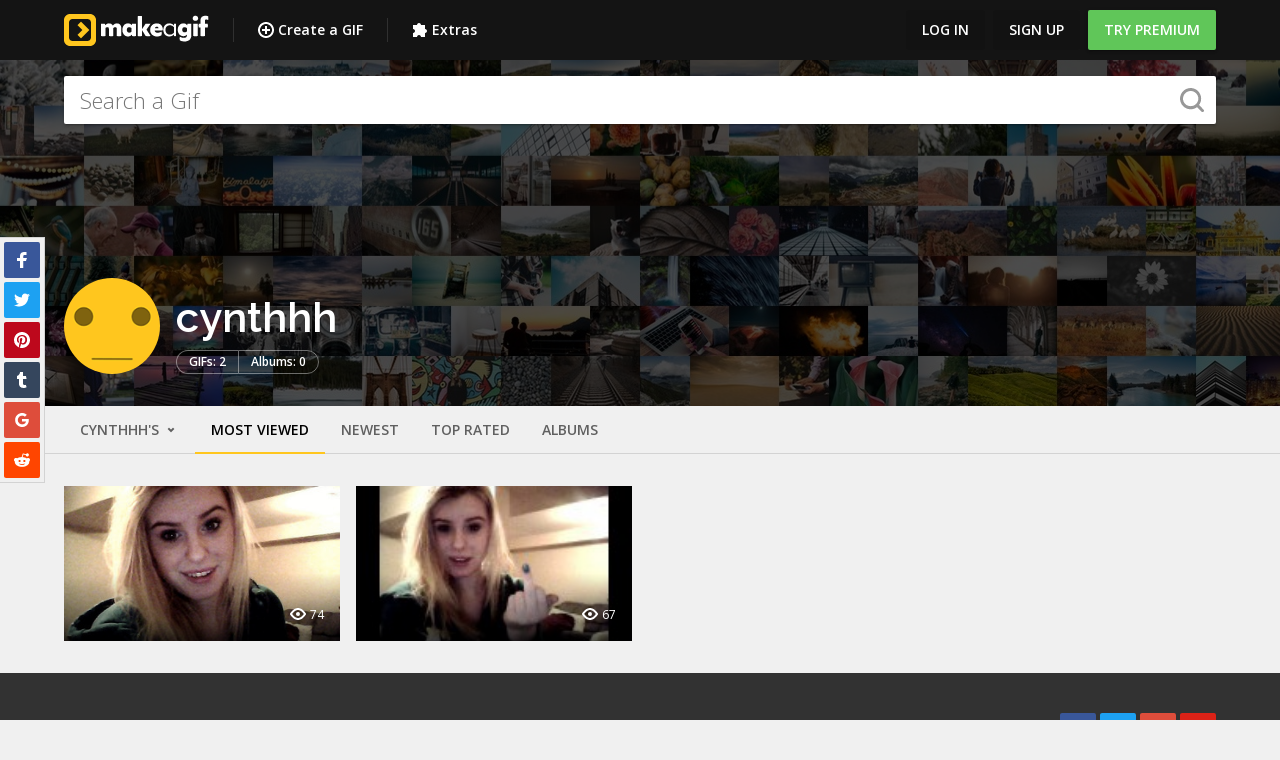

--- FILE ---
content_type: application/javascript; charset=utf-8
request_url: https://makeagif.com/build/assets/index-BEQjBRyS.js
body_size: 25231
content:
import{P as T}from"./pubsub-BiHOr1gJ.js";import{$ as y}from"./jquery-Dh9T4-Nx.js";import{g as V}from"./_commonjsHelpers-CqkleIqs.js";import{m as ut}from"./mustache-lDDT9aR0.js";const dt="document::ready";let B={};T._subscribe=T.subscribe;T._broadcastEvents=[];T.subscribe=function(e,r){return T._broadcastEvents.indexOf(e)===-1&&e!=="*"&&(T._subscribe(e,function(){T.publish.apply(null,["*"].concat(arguments))}),T._broadcastEvents.push(e)),T._subscribe(e,r)};T._publish=T.publish;T.publish=function(e,r){B.hasOwnProperty(e)&&(B[e](r),delete B[e]),T._publish(e,r)};function pt(e,r){return T.subscribe(e,r)}function ft(e,r){B[e]=r}function gt(e,r){let h=T.subscribe(e,function(){r.apply(null,arguments),T.unsubscribe(h)});return h}let F={DOCUMENT_READY:dt,on:pt,onMagicEvent:ft,once:gt},mt={inject:wt},nt={"768x90":"screen and (min-width:681px)","320x50":"screen and (max-width:680px)","300x600":"screen and (min-width:1441px)","160x600":"screen and (min-width: 1025px) and (max-width:1440px)","120x600":"screen and (min-width: 980px) and (max-width:1024px)"};function vt(e,r){document.write(`<div class="bnr__in" data-bnr-type="${r}"><div class="bnr__item">${e}</div></div>`)}function yt(e){document.write(`<div id="${e}" class="pagefair-acceptable"></div>`)}function wt(e){if(!Array.isArray(e))return!1;e.forEach(function(r){r.hasOwnProperty("items")&&Object.keys(r.items).forEach(function(h){var p=r.items[h];p&&nt.hasOwnProperty(h)&&window.matchMedia(nt[h]).matches&&vt(p,h)}),r.hasOwnProperty("pagefair_id")&&r.pagefair_id&&yt(r.pagefair_id)})}function _t(){return Z.user.authorization}let Z={isLogined:_t,user:{authorization:!1}};T.subscribe("user::login",function(){Z.user.authorization=!0});let H={};T.subscribe("tasks::storeProgress",function(e,r){let h=r.progress.current,p=Math.min(h+1,r.progress.total),o=100/(r.progress.total*4),t=h/r.progress.total*100,i=p/r.progress.total*100;H[r.taskId]=Math.min(Math.max(t,typeof H[r.taskId]>"u"?0:H[r.taskId])+o,i),T.publish("tasks::update",{taskId:r.taskId,progress:H[r.taskId]}),H[r.taskId]===100&&T.publish("tasks::drop",r.taskId)});T.subscribe("tasks::drop",function(e,r){delete H[r]});let S={state:0};S.events=F;S.banners=mt;S.session=Z;S.tasks=H;S.waitDocumentReady=bt;S.throttle=xt;S.openModal=ht;S.openAJAXModal=Ct;S.showLoginForm=Et;S.setCookie=Ot;S.getCookie=St;F.once(F.DOCUMENT_READY,function(){S.state=1});function bt(e){S.state?e():F.once(F.DOCUMENT_READY,e)}function xt(e,r){var h=!1,p,o;function t(){if(h){p=arguments,o=this;return}e.apply(this,arguments),h=!0,setTimeout(function(){h=!1,p&&(t.apply(o,p),p=o=null)},r)}return t}function ht(e,r,h){r=r||{},h=typeof h=="function"?h:function(){};let p=vex.open(y.extend({},{unsafeContent:e,afterOpen:()=>{setTimeout(()=>{y(p.contentEl).html(y(p.contentEl).html()),y(window).trigger("responseTabs:reinit"),h(p)},0)}},r));r.hasCloseButton&&y(p.contentEl).on("click",".js--modal-close",p.close.bind(p)),p.options.showCloseButton&&y(p.contentEl).on("click",".vex-close",p.close.bind(p))}function Ct(e,r,h){r=r||{},y.ajax({url:e}).then(function(p){ht(p.data,r,h)})}function Et(){S.session.user.authorization||S.openAJAXModal("/login")}/iPad|iPhone|iPod/.test(navigator.userAgent||navigator.platform)&&!window.MSStream&&(document.getElementsByTagName("html")[0].className+=" io-saf");var Tt=["facebook","twitter"];window.addEventListener("storage",function(e){var r=e.originalEvent?e.originalEvent:e;Tt.indexOf(r.key)>=0&&r.newValue!=0&&PubSub.publish("user::login")});function Ot(e,r,h){var p=new Date;p.setTime(p.getTime()+h*24*60*60*1e3);var o="expires="+p.toUTCString();document.cookie=e+"="+r+";"+o+";path=/"}function St(e){for(var r=e+"=",h=document.cookie.split(";"),p=0;p<h.length;p++){for(var o=h[p];o.charAt(0)==" ";)o=o.substring(1);if(o.indexOf(r)==0)return o.substring(r.length,o.length)}return""}function N(e){this.$el=null,this.$tabList=null,this.$leftHandler=null,this.$rightHandler=null,this.init(e)}N.prototype.init=function(e){this.$el=$(e),!this.$el.data("responseTabs")&&(this.$tabList=this.$el.find(".tabs__list"),this.$tabList.before('<button class="tabs__control" data-action="scroll-left"></button>'),this.$tabList.after('<button class="tabs__control" data-action="scroll-right"></button>'),this.$leftHandler=this.$el.find('[data-action="scroll-left"]'),this.$rightHandler=this.$el.find('[data-action="scroll-right"]'),this.onChangeContainerSize(this.$el),this.$leftHandler.click(this.scrollLeft.bind(this)),this.$rightHandler.click(this.scrollRight.bind(this)),this.$tabList.on("scroll",this.checkControlsState.bind(this)),$(window).on("resize",this.onChangeContainerSize.bind(this)),this.$el.data("responseTabs",this))};N.prototype.scrollLeft=function(){this.$tabList.animate({scrollLeft:"-=60px"},"fast")};N.prototype.scrollRight=function(){this.$tabList.animate({scrollLeft:"+=60px"},"fast")};N.prototype.getContainerOuterWidth=function(){return this.$tabList.outerWidth()};N.prototype.getContainerWidth=function(){var e=0;return this.$tabList.find("> .tabs__link, > .tabs__el").each(function(){e+=$(this).outerWidth()}),e};N.prototype.onChangeContainerSize=function(){var r=this.getContainerOuterWidth(),h=this.getContainerWidth();h<r?this.$el.removeClass("_scrollable"):this.$el.addClass("_scrollable"),this.checkControlsState()};N.prototype.checkControlsState=function(){var e=this.getContainerOuterWidth(),r=this.getContainerWidth(),h=this.$tabList.scrollLeft();h==0?(this.$leftHandler.prop("disabled",!0),this.$rightHandler.prop("disabled",!1)):h>0&&h<r-e?(this.$leftHandler.prop("disabled",!1),this.$rightHandler.prop("disabled",!1)):(this.$leftHandler.prop("disabled",!1),this.$rightHandler.prop("disabled",!0))};function J(e){this.$el=null,this.init(e)}J.prototype.init=function(e){this.$el=$(e),!this.$el.data("dropdownSelect")&&(this._createSelect(),this.$el.data("dropdownSelect",this))};J.prototype._createSelect=function(){var e=$('[data-dropdown-target="'+this.$el.attr("data-dropdown")+'"]'),r=$('<select class="trans-select hlp--hide-after-s"></select>');this.$el.find("a").each(function(){r.append('<option value="'+$(this).attr("href")+'">'+$(this).text()+"</option>")}),r.on("change",function(){var h=$(this).val();return h&&(window.location=h),!1}),e.after(r)};function M(e){throw new Error('Could not dynamically require "'+e+'". Please configure the dynamicRequireTargets or/and ignoreDynamicRequires option of @rollup/plugin-commonjs appropriately for this require call to work.')}var X={exports:{}},rt;function kt(){return rt||(rt=1,(function(e,r){(function(h){e.exports=h()})(function(){return(function(){function h(p,o,t){function i(a,l){if(!o[a]){if(!p[a]){var v=typeof M=="function"&&M;if(!l&&v)return v(a,!0);if(s)return s(a,!0);var m=new Error("Cannot find module '"+a+"'");throw m.code="MODULE_NOT_FOUND",m}var d=o[a]={exports:{}};p[a][0].call(d.exports,function(f){var u=p[a][1][f];return i(u||f)},d,d.exports,h,p,o,t)}return o[a].exports}for(var s=typeof M=="function"&&M,n=0;n<t.length;n++)i(t[n]);return i}return h})()({1:[function(h,p,o){/*! @source http://purl.eligrey.com/github/classList.js/blob/master/classList.js */"document"in window.self&&((!("classList"in document.createElement("_"))||document.createElementNS&&!("classList"in document.createElementNS("http://www.w3.org/2000/svg","g")))&&(function(t){if("Element"in t){var i="classList",s="prototype",n=t.Element[s],a=Object,l=String[s].trim||function(){return this.replace(/^\s+|\s+$/g,"")},v=Array[s].indexOf||function(_){for(var c=0,g=this.length;c<g;c++)if(c in this&&this[c]===_)return c;return-1},m=function(_,c){this.name=_,this.code=DOMException[_],this.message=c},d=function(_,c){if(c==="")throw new m("SYNTAX_ERR","An invalid or illegal string was specified");if(/\s/.test(c))throw new m("INVALID_CHARACTER_ERR","String contains an invalid character");return v.call(_,c)},f=function(_){for(var c=l.call(_.getAttribute("class")||""),g=c?c.split(/\s+/):[],x=0,C=g.length;x<C;x++)this.push(g[x]);this._updateClassName=function(){_.setAttribute("class",this.toString())}},u=f[s]=[],w=function(){return new f(this)};if(m[s]=Error[s],u.item=function(_){return this[_]||null},u.contains=function(_){return _+="",d(this,_)!==-1},u.add=function(){var _=arguments,c=0,g=_.length,x,C=!1;do x=_[c]+"",d(this,x)===-1&&(this.push(x),C=!0);while(++c<g);C&&this._updateClassName()},u.remove=function(){var _=arguments,c=0,g=_.length,x,C=!1,E;do for(x=_[c]+"",E=d(this,x);E!==-1;)this.splice(E,1),C=!0,E=d(this,x);while(++c<g);C&&this._updateClassName()},u.toggle=function(_,c){_+="";var g=this.contains(_),x=g?c!==!0&&"remove":c!==!1&&"add";return x&&this[x](_),c===!0||c===!1?c:!g},u.toString=function(){return this.join(" ")},a.defineProperty){var b={get:w,enumerable:!0,configurable:!0};try{a.defineProperty(n,i,b)}catch(_){(_.number===void 0||_.number===-2146823252)&&(b.enumerable=!1,a.defineProperty(n,i,b))}}else a[s].__defineGetter__&&n.__defineGetter__(i,w)}})(window.self),(function(){var t=document.createElement("_");if(t.classList.add("c1","c2"),!t.classList.contains("c2")){var i=function(n){var a=DOMTokenList.prototype[n];DOMTokenList.prototype[n]=function(l){var v,m=arguments.length;for(v=0;v<m;v++)l=arguments[v],a.call(this,l)}};i("add"),i("remove")}if(t.classList.toggle("c3",!1),t.classList.contains("c3")){var s=DOMTokenList.prototype.toggle;DOMTokenList.prototype.toggle=function(n,a){return 1 in arguments&&!this.contains(n)==!a?a:s.call(this,n)}}t=null})())},{}],2:[function(h,p,o){p.exports=n;var t=!1,i;typeof document<"u"&&(i=document.createElement("div"),i.innerHTML='  <link/><table></table><a href="/a">a</a><input type="checkbox"/>',t=!i.getElementsByTagName("link").length,i=void 0);var s={legend:[1,"<fieldset>","</fieldset>"],tr:[2,"<table><tbody>","</tbody></table>"],col:[2,"<table><tbody></tbody><colgroup>","</colgroup></table>"],_default:t?[1,"X<div>","</div>"]:[0,"",""]};s.td=s.th=[3,"<table><tbody><tr>","</tr></tbody></table>"],s.option=s.optgroup=[1,'<select multiple="multiple">',"</select>"],s.thead=s.tbody=s.colgroup=s.caption=s.tfoot=[1,"<table>","</table>"],s.polyline=s.ellipse=s.polygon=s.circle=s.text=s.line=s.path=s.rect=s.g=[1,'<svg xmlns="http://www.w3.org/2000/svg" version="1.1">',"</svg>"];function n(a,l){if(typeof a!="string")throw new TypeError("String expected");l||(l=document);var v=/<([\w:]+)/.exec(a);if(!v)return l.createTextNode(a);a=a.replace(/^\s+|\s+$/g,"");var m=v[1];if(m=="body"){var b=l.createElement("html");return b.innerHTML=a,b.removeChild(b.lastChild)}var d=s[m]||s._default,f=d[0],u=d[1],w=d[2],b=l.createElement("div");for(b.innerHTML=u+a+w;f--;)b=b.lastChild;if(b.firstChild==b.lastChild)return b.removeChild(b.firstChild);for(var _=l.createDocumentFragment();b.firstChild;)_.appendChild(b.removeChild(b.firstChild));return _}},{}],3:[function(h,p,o){function t(s,n){if(s==null)throw new TypeError("Cannot convert first argument to object");for(var a=Object(s),l=1;l<arguments.length;l++){var v=arguments[l];if(v!=null)for(var m=Object.keys(Object(v)),d=0,f=m.length;d<f;d++){var u=m[d],w=Object.getOwnPropertyDescriptor(v,u);w!==void 0&&w.enumerable&&(a[u]=v[u])}}return a}function i(){Object.assign||Object.defineProperty(Object,"assign",{enumerable:!1,configurable:!0,writable:!0,value:t})}p.exports={assign:t,polyfill:i}},{}],4:[function(h,p,o){h("classlist-polyfill"),h("es6-object-assign").polyfill();var t=h("domify"),i=function(u){if(typeof u<"u"){var w=document.createElement("div");return w.appendChild(document.createTextNode(u)),w.innerHTML}else return""},s=function(u,w){if(!(typeof w!="string"||w.length===0))for(var b=w.split(" "),_=0;_<b.length;_++){var c=b[_];c.length&&u.classList.add(c)}},n=(function(){var u=document.createElement("div"),w={animation:"animationend",WebkitAnimation:"webkitAnimationEnd",MozAnimation:"animationend",OAnimation:"oanimationend",msAnimation:"MSAnimationEnd"};for(var b in w)if(u.style[b]!==void 0)return w[b];return!1})(),a={vex:"vex",content:"vex-content",overlay:"vex-overlay",close:"vex-close",closing:"vex-closing",open:"vex-open"},l={},v=1,m=!1,d={open:function(u){var w=function(O){console.warn('The "'+O+'" property is deprecated in vex 3. Use CSS classes and the appropriate "ClassName" options, instead.'),console.warn("See http://github.hubspot.com/vex/api/advanced/#options")};u.css&&w("css"),u.overlayCSS&&w("overlayCSS"),u.contentCSS&&w("contentCSS"),u.closeCSS&&w("closeCSS");var b={};b.id=v++,l[b.id]=b,b.isOpen=!0,b.close=function(){if(!this.isOpen)return!0;var O=this.options;if(m&&!O.escapeButtonCloses)return!1;var k=(function(){return O.beforeClose?O.beforeClose.call(this):!0}).bind(this)();if(k===!1)return!1;this.isOpen=!1;var q=window.getComputedStyle(this.contentEl);function W(R){return q.getPropertyValue(R+"animation-name")!=="none"&&q.getPropertyValue(R+"animation-duration")!=="0s"}var ct=W("")||W("-webkit-")||W("-moz-")||W("-o-"),Q=(function R(){this.rootEl.parentNode&&(this.rootEl.removeEventListener(n,R),this.overlayEl.removeEventListener(n,R),delete l[this.id],this.rootEl.parentNode.removeChild(this.rootEl),this.bodyEl.removeChild(this.overlayEl),O.afterClose&&O.afterClose.call(this),Object.keys(l).length===0&&document.body.classList.remove(a.open))}).bind(this);return n&&ct?(this.rootEl.addEventListener(n,Q),this.overlayEl.addEventListener(n,Q),this.rootEl.classList.add(a.closing),this.overlayEl.classList.add(a.closing)):Q(),!0},typeof u=="string"&&(u={content:u}),u.unsafeContent&&!u.content?u.content=u.unsafeContent:u.content&&(u.content=i(u.content));var _=b.options=Object.assign({},d.defaultOptions,u),c=b.bodyEl=document.getElementsByTagName("body")[0],g=b.rootEl=document.createElement("div");g.classList.add(a.vex),s(g,_.className);var x=b.overlayEl=document.createElement("div");x.classList.add(a.overlay),s(x,_.overlayClassName),_.overlayClosesOnClick&&g.addEventListener("click",function(O){O.target===g&&b.close()}),c.appendChild(x);var C=b.contentEl=document.createElement("div");if(C.classList.add(a.content),s(C,_.contentClassName),C.appendChild(_.content instanceof window.Node?_.content:t(_.content)),g.appendChild(C),_.showCloseButton){var E=b.closeEl=document.createElement("div");E.classList.add(a.close),s(E,_.closeClassName),E.addEventListener("click",b.close.bind(b)),C.appendChild(E)}return document.querySelector(_.appendLocation).appendChild(g),_.afterOpen&&_.afterOpen.call(b),document.body.classList.add(a.open),b},close:function(u){var w;if(u.id)w=u.id;else if(typeof u=="string")w=u;else throw new TypeError("close requires a vex object or id string");return l[w]?l[w].close():!1},closeTop:function(){var u=Object.keys(l);return u.length?l[u[u.length-1]].close():!1},closeAll:function(){for(var u in l)this.close(u);return!0},getAll:function(){return l},getById:function(u){return l[u]}};window.addEventListener("keyup",function(u){u.keyCode===27&&(m=!0,d.closeTop(),m=!1)}),window.addEventListener("popstate",function(){d.defaultOptions.closeAllOnPopState&&d.closeAll()}),d.defaultOptions={content:"",showCloseButton:!0,escapeButtonCloses:!0,overlayClosesOnClick:!0,appendLocation:"body",className:"",overlayClassName:"",contentClassName:"",closeClassName:"",closeAllOnPopState:!0},Object.defineProperty(d,"_escapeHtml",{configurable:!1,enumerable:!1,writable:!1,value:i}),d.registerPlugin=function(u,w){var b=u(d),_=w||b.name;if(d[_])throw new Error("Plugin "+w+" is already registered.");d[_]=b},p.exports=d},{"classlist-polyfill":1,domify:2,"es6-object-assign":3}]},{},[4])(4)})})(X)),X.exports}var Dt=kt();const j=V(Dt);var Y={exports:{}},ot;function zt(){return ot||(ot=1,(function(e,r){(function(h){e.exports=h()})(function(){return(function(){function h(p,o,t){function i(a,l){if(!o[a]){if(!p[a]){var v=typeof M=="function"&&M;if(!l&&v)return v(a,!0);if(s)return s(a,!0);var m=new Error("Cannot find module '"+a+"'");throw m.code="MODULE_NOT_FOUND",m}var d=o[a]={exports:{}};p[a][0].call(d.exports,function(f){var u=p[a][1][f];return i(u||f)},d,d.exports,h,p,o,t)}return o[a].exports}for(var s=typeof M=="function"&&M,n=0;n<t.length;n++)i(t[n]);return i}return h})()({1:[function(h,p,o){function t(i){if(!(i&&typeof i=="object"))return i;if(Object.prototype.toString.call(i)=="[object Date]")return new Date(i.getTime());if(Array.isArray(i))return i.map(t);var s={};return Object.keys(i).forEach(function(n){s[n]=t(i[n])}),s}p.exports=t},{}],2:[function(h,p,o){p.exports=n;var t=!1,i;typeof document<"u"&&(i=document.createElement("div"),i.innerHTML='  <link/><table></table><a href="/a">a</a><input type="checkbox"/>',t=!i.getElementsByTagName("link").length,i=void 0);var s={legend:[1,"<fieldset>","</fieldset>"],tr:[2,"<table><tbody>","</tbody></table>"],col:[2,"<table><tbody></tbody><colgroup>","</colgroup></table>"],_default:t?[1,"X<div>","</div>"]:[0,"",""]};s.td=s.th=[3,"<table><tbody><tr>","</tr></tbody></table>"],s.option=s.optgroup=[1,'<select multiple="multiple">',"</select>"],s.thead=s.tbody=s.colgroup=s.caption=s.tfoot=[1,"<table>","</table>"],s.polyline=s.ellipse=s.polygon=s.circle=s.text=s.line=s.path=s.rect=s.g=[1,'<svg xmlns="http://www.w3.org/2000/svg" version="1.1">',"</svg>"];function n(a,l){if(typeof a!="string")throw new TypeError("String expected");l||(l=document);var v=/<([\w:]+)/.exec(a);if(!v)return l.createTextNode(a);a=a.replace(/^\s+|\s+$/g,"");var m=v[1];if(m=="body"){var b=l.createElement("html");return b.innerHTML=a,b.removeChild(b.lastChild)}var d=s[m]||s._default,f=d[0],u=d[1],w=d[2],b=l.createElement("div");for(b.innerHTML=u+a+w;f--;)b=b.lastChild;if(b.firstChild==b.lastChild)return b.removeChild(b.firstChild);for(var _=l.createDocumentFragment();b.firstChild;)_.appendChild(b.removeChild(b.firstChild));return _}},{}],3:[function(h,p,o){var t=/^(?:submit|button|image|reset|file)$/i,i=/^(?:input|select|textarea|keygen)/i,s=/(\[[^\[\]]*\])/g;function n(d,f){typeof f!="object"?f={hash:!!f}:f.hash===void 0&&(f.hash=!0);for(var u=f.hash?{}:"",w=f.serializer||(f.hash?v:m),b=d&&d.elements?d.elements:[],_=Object.create(null),c=0;c<b.length;++c){var g=b[c];if(!(!f.disabled&&g.disabled||!g.name)&&!(!i.test(g.nodeName)||t.test(g.type))){var x=g.name,C=g.value;if((g.type==="checkbox"||g.type==="radio")&&!g.checked&&(C=void 0),f.empty){if(g.type==="checkbox"&&!g.checked&&(C=""),g.type==="radio"&&(!_[g.name]&&!g.checked?_[g.name]=!1:g.checked&&(_[g.name]=!0)),!C&&g.type=="radio")continue}else if(!C)continue;if(g.type==="select-multiple"){C=[];for(var E=g.options,L=!1,O=0;O<E.length;++O){var k=E[O],q=f.empty&&!k.value,W=k.value||q;k.selected&&W&&(L=!0,f.hash&&x.slice(x.length-2)!=="[]"?u=w(u,x+"[]",k.value):u=w(u,x,k.value))}!L&&f.empty&&(u=w(u,x,""));continue}u=w(u,x,C)}}if(f.empty)for(var x in _)_[x]||(u=w(u,x,""));return u}function a(d){var f=[],u=/^([^\[\]]*)/,w=new RegExp(s),b=u.exec(d);for(b[1]&&f.push(b[1]);(b=w.exec(d))!==null;)f.push(b[1]);return f}function l(d,f,u){if(f.length===0)return d=u,d;var w=f.shift(),b=w.match(/^\[(.+?)\]$/);if(w==="[]")return d=d||[],Array.isArray(d)?d.push(l(null,f,u)):(d._values=d._values||[],d._values.push(l(null,f,u))),d;if(!b)d[w]=l(d[w],f,u);else{var _=b[1],c=+_;isNaN(c)?(d=d||{},d[_]=l(d[_],f,u)):(d=d||[],d[c]=l(d[c],f,u))}return d}function v(d,f,u){var w=f.match(s);if(w){var b=a(f);l(d,b,u)}else{var _=d[f];_?(Array.isArray(_)||(d[f]=[_]),d[f].push(u)):d[f]=u}return d}function m(d,f,u){return u=u.replace(/(\r)?\n/g,`\r
`),u=encodeURIComponent(u),u=u.replace(/%20/g,"+"),d+(d?"&":"")+encodeURIComponent(f)+"="+u}p.exports=n},{}],4:[function(h,p,o){var t=h("domify"),i=h("form-serialize"),s=h("deep-clone-simple"),n=function(m){var d=document.createElement("form");d.classList.add("vex-dialog-form");var f=document.createElement("div");f.classList.add("vex-dialog-message"),f.appendChild(m.message instanceof window.Node?m.message:t(m.message));var u=document.createElement("div");return u.classList.add("vex-dialog-input"),u.appendChild(m.input instanceof window.Node?m.input:t(m.input)),d.appendChild(f),d.appendChild(u),d},a=function(m){var d=document.createElement("div");d.classList.add("vex-dialog-buttons");for(var f=0;f<m.length;f++){var u=m[f],w=document.createElement("button");w.type=u.type,w.textContent=u.text,w.className=u.className,w.classList.add("vex-dialog-button"),f===0?w.classList.add("vex-first"):f===m.length-1&&w.classList.add("vex-last"),(function(b){w.addEventListener("click",(function(_){b.click&&b.click.call(this,_)}).bind(this))}).bind(this)(u),d.appendChild(w)}return d},l=function(m){var d={name:"dialog",open:function(u){var w=Object.assign({},s(this.defaultOptions),u);w.unsafeMessage&&!w.message?w.message=w.unsafeMessage:w.message&&(w.message=m._escapeHtml(w.message));var b=w.unsafeContent=n(w),_=m.open(w);w.yesText!==""&&(w.buttons[0].text=w.yesText),w.noText!==""&&(w.buttons[1].text=w.noText);var c=w.beforeClose&&w.beforeClose.bind(_);if(_.options.beforeClose=(function(){var C=c?c():!0;return C&&w.callback(this.value||!1),C}).bind(_),b.appendChild(a.call(_,w.buttons)),_.form=b,b.addEventListener("submit",w.onSubmit.bind(_)),w.focusFirstInput){var g=_.contentEl.querySelector("button, input, select, textarea");g&&g.focus()}return _},alert:function(f){return typeof f=="string"&&(f={message:f}),f=Object.assign({},s(this.defaultOptions),s(this.defaultAlertOptions),f),this.open(f)},confirm:function(f){if(typeof f!="object"||typeof f.callback!="function")throw new Error("dialog.confirm(options) requires options.callback.");return f=Object.assign({},s(this.defaultOptions),s(this.defaultConfirmOptions),f),this.open(f)},prompt:function(f){if(typeof f!="object"||typeof f.callback!="function")throw new Error("dialog.prompt(options) requires options.callback.");var u=Object.assign({},s(this.defaultOptions),s(this.defaultPromptOptions)),w={unsafeMessage:'<label for="vex">'+m._escapeHtml(f.label||u.label)+"</label>",input:'<input name="vex" type="text" class="vex-dialog-prompt-input" placeholder="'+m._escapeHtml(f.placeholder||u.placeholder)+'" value="'+m._escapeHtml(f.value||u.value)+'" />'};f=Object.assign(u,w,f);var b=f.callback;return f.callback=function(c){if(typeof c=="object"){var g=Object.keys(c);c=g.length?c[g[0]]:""}b(c)},this.open(f)}};return d.buttons={YES:{text:"OK",type:"submit",className:"vex-dialog-button-primary",click:function(){this.value=!0}},NO:{text:"Cancel",type:"button",className:"vex-dialog-button-secondary",click:function(){this.value=!1,this.close()}}},d.defaultOptions={callback:function(){},afterOpen:function(){},message:"",input:"",yesText:"",noText:"",buttons:[d.buttons.YES,d.buttons.NO],showCloseButton:!1,onSubmit:function(u){return u.preventDefault(),this.options.input&&(this.value=i(this.form,{hash:!0})),this.close()},focusFirstInput:!0},d.defaultAlertOptions={buttons:[d.buttons.YES]},d.defaultPromptOptions={label:"Prompt:",placeholder:"",value:""},d.defaultConfirmOptions={},d};p.exports=l},{"deep-clone-simple":1,domify:2,"form-serialize":3}]},{},[4])(4)})})(Y)),Y.exports}var Lt=zt();const At=V(Lt);/*! npm.im/object-fit-images 3.2.4 */var G,at;function Pt(){if(at)return G;at=1;var e="bfred-it:object-fit-images",r=/(object-fit|object-position)\s*:\s*([-.\w\s%]+)/g,h=typeof Image>"u"?{style:{"object-position":1}}:new Image,p="object-fit"in h.style,o="object-position"in h.style,t="background-size"in h.style,i=typeof h.currentSrc=="string",s=h.getAttribute,n=h.setAttribute,a=!1;function l(c,g){return"data:image/svg+xml,%3Csvg xmlns='http://www.w3.org/2000/svg' width='"+c+"' height='"+g+"'%3E%3C/svg%3E"}function v(c){if(c.srcset&&!i&&window.picturefill){var g=window.picturefill._;(!c[g.ns]||!c[g.ns].evaled)&&g.fillImg(c,{reselect:!0}),c[g.ns].curSrc||(c[g.ns].supported=!1,g.fillImg(c,{reselect:!0})),c.currentSrc=c[g.ns].curSrc||c.src}}function m(c){for(var g=getComputedStyle(c).fontFamily,x,C={};(x=r.exec(g))!==null;)C[x[1]]=x[2];return C}function d(c,g,x){var C=l(g||1,x||0);s.call(c,"src")!==C&&n.call(c,"src",C)}function f(c,g){c.naturalWidth?g(c):setTimeout(f,100,c,g)}function u(c){var g=m(c),x=c[e];if(g["object-fit"]=g["object-fit"]||"fill",!(!x.img&&(g["object-fit"]==="fill"||!x.skipTest&&p&&!g["object-position"]))){if(!x.img){x.img=new Image(c.width,c.height),x.img.srcset=s.call(c,"data-ofi-srcset")||c.srcset,x.img.src=s.call(c,"data-ofi-src")||c.src,n.call(c,"data-ofi-src",c.src),c.srcset&&n.call(c,"data-ofi-srcset",c.srcset),d(c,c.naturalWidth||c.width,c.naturalHeight||c.height),c.srcset&&(c.srcset="");try{w(c)}catch{window.console&&console.warn("https://bit.ly/ofi-old-browser")}}v(x.img),c.style.backgroundImage='url("'+(x.img.currentSrc||x.img.src).replace(/"/g,'\\"')+'")',c.style.backgroundPosition=g["object-position"]||"center",c.style.backgroundRepeat="no-repeat",c.style.backgroundOrigin="content-box",/scale-down/.test(g["object-fit"])?f(x.img,function(){x.img.naturalWidth>c.width||x.img.naturalHeight>c.height?c.style.backgroundSize="contain":c.style.backgroundSize="auto"}):c.style.backgroundSize=g["object-fit"].replace("none","auto").replace("fill","100% 100%"),f(x.img,function(C){d(c,C.naturalWidth,C.naturalHeight)})}}function w(c){var g={get:function(C){return c[e].img[C||"src"]},set:function(C,E){return c[e].img[E||"src"]=C,n.call(c,"data-ofi-"+E,C),u(c),C}};Object.defineProperty(c,"src",g),Object.defineProperty(c,"currentSrc",{get:function(){return g.get("currentSrc")}}),Object.defineProperty(c,"srcset",{get:function(){return g.get("srcset")},set:function(x){return g.set(x,"srcset")}})}function b(){function c(g,x){return g[e]&&g[e].img&&(x==="src"||x==="srcset")?g[e].img:g}o||(HTMLImageElement.prototype.getAttribute=function(g){return s.call(c(this,g),g)},HTMLImageElement.prototype.setAttribute=function(g,x){return n.call(c(this,g),g,String(x))})}function _(c,g){var x=!a&&!c;if(g=g||{},c=c||"img",o&&!g.skipTest||!t)return!1;c==="img"?c=document.getElementsByTagName("img"):typeof c=="string"?c=document.querySelectorAll(c):"length"in c||(c=[c]);for(var C=0;C<c.length;C++)c[C][e]=c[C][e]||{skipTest:g.skipTest},u(c[C]);x&&(document.body.addEventListener("load",function(E){E.target.tagName==="IMG"&&_(E.target,{skipTest:g.skipTest})},!0),a=!0,c="img"),g.watchMQ&&window.addEventListener("resize",_.bind(null,c,{skipTest:g.skipTest}))}return _.supportsObjectFit=p,_.supportsObjectPosition=o,b(),G=_,G}var jt=Pt();const Mt=V(jt);var U={exports:{}},Nt=U.exports,lt;function Ht(){return lt||(lt=1,(function(e){(function(r,h){e.exports?e.exports=h():r.svg4everybody=h()})(Nt,function(){/*! svg4everybody v2.1.9 | github.com/jonathantneal/svg4everybody */function r(t,i,s){if(s){var n=document.createDocumentFragment(),a=!i.hasAttribute("viewBox")&&s.getAttribute("viewBox");a&&i.setAttribute("viewBox",a);for(var l=s.cloneNode(!0);l.childNodes.length;)n.appendChild(l.firstChild);t.appendChild(n)}}function h(t){t.onreadystatechange=function(){if(t.readyState===4){var i=t._cachedDocument;i||(i=t._cachedDocument=document.implementation.createHTMLDocument(""),i.body.innerHTML=t.responseText,t._cachedTarget={}),t._embeds.splice(0).map(function(s){var n=t._cachedTarget[s.id];n||(n=t._cachedTarget[s.id]=i.getElementById(s.id)),r(s.parent,s.svg,n)})}},t.onreadystatechange()}function p(t){function i(){for(var _=0;_<w.length;){var c=w[_],g=c.parentNode,x=o(g),C=c.getAttribute("xlink:href")||c.getAttribute("href");if(!C&&n.attributeName&&(C=c.getAttribute(n.attributeName)),x&&C){if(s)if(!n.validate||n.validate(C,x,c)){g.removeChild(c);var E=C.split("#"),L=E.shift(),O=E.join("#");if(L.length){var k=f[L];k||(k=f[L]=new XMLHttpRequest,k.open("GET",L),k.send(),k._embeds=[]),k._embeds.push({parent:g,svg:x,id:O}),h(k)}else r(g,x,document.getElementById(O))}else++_,++b}else++_}(!w.length||w.length-b>0)&&u(i,67)}var s,n=Object(t),a=/\bTrident\/[567]\b|\bMSIE (?:9|10)\.0\b/,l=/\bAppleWebKit\/(\d+)\b/,v=/\bEdge\/12\.(\d+)\b/,m=/\bEdge\/.(\d+)\b/,d=window.top!==window.self;s="polyfill"in n?n.polyfill:a.test(navigator.userAgent)||(navigator.userAgent.match(v)||[])[1]<10547||(navigator.userAgent.match(l)||[])[1]<537||m.test(navigator.userAgent)&&d;var f={},u=window.requestAnimationFrame||setTimeout,w=document.getElementsByTagName("use"),b=0;s&&i()}function o(t){for(var i=t;i.nodeName.toLowerCase()!=="svg"&&(i=i.parentNode););return i}return p})})(U)),U.exports}var $t=Ht();const It=V($t);let K,I=function(e,r){this.options=null,this.$element=null,this.searchSource=null,this.init(e,r)};I.DEFAULTS={limit:5,bloodhound:{datumTokenizer:Bloodhound.tokenizers.obj.whitespace("value"),queryTokenizer:Bloodhound.tokenizers.whitespace,remote:{url:"/api/find?q=%QUERY",wildcard:"%QUERY",transform:function(e){return jQuery.unique(jQuery.map(e.result||[],function(r){return r.title}))}}},handlers:{"typeahead:select":function(){y(this).parents("form").submit()}}};I.prototype.init=function(e,r){let h=this;this.$element=y(e),this.options=this.getOptions(r),this.searchSource=new Bloodhound(this.options.bloodhound),this.$element.typeahead(null,{source:this.searchSource,limit:this.options.limit}),Object.keys(this.options.handlers).forEach((function(p){let o=this.options.handlers[p];h.$element.bind(p,o)}).bind(this))};I.prototype.getDefaults=function(){return I.DEFAULTS};I.prototype.getOptions=function(e){return e=y.extend({},this.getDefaults(),this.$element.data(),e),e};function Wt(e){return this.each(function(){let r=y(this),h=r.data("mag.search"),p=typeof e=="object"&&e;h||r.data("mag.search",h=new I(this,p)),typeof e=="string"&&h[e]()})}K=Wt;K.Constructor=I;const Rt=K;/**
 * Owl carousel
 * @version 2.3.4
 * @author Bartosz Wojciechowski
 * @author David Deutsch
 * @license The MIT License (MIT)
 * @todo Lazy Load Icon
 * @todo prevent animationend bubling
 * @todo itemsScaleUp
 * @todo Test Zepto
 * @todo stagePadding calculate wrong active classes
 */(function(e,r,h,p){function o(t,i){this.settings=null,this.options=e.extend({},o.Defaults,i),this.$element=e(t),this._handlers={},this._plugins={},this._supress={},this._current=null,this._speed=null,this._coordinates=[],this._breakpoint=null,this._width=null,this._items=[],this._clones=[],this._mergers=[],this._widths=[],this._invalidated={},this._pipe=[],this._drag={time:null,target:null,pointer:null,stage:{start:null,current:null},direction:null},this._states={current:{},tags:{initializing:["busy"],animating:["busy"],dragging:["interacting"]}},e.each(["onResize","onThrottledResize"],e.proxy(function(s,n){this._handlers[n]=e.proxy(this[n],this)},this)),e.each(o.Plugins,e.proxy(function(s,n){this._plugins[s.charAt(0).toLowerCase()+s.slice(1)]=new n(this)},this)),e.each(o.Workers,e.proxy(function(s,n){this._pipe.push({filter:n.filter,run:e.proxy(n.run,this)})},this)),this.setup(),this.initialize()}o.Defaults={items:3,loop:!1,center:!1,rewind:!1,checkVisibility:!0,mouseDrag:!0,touchDrag:!0,pullDrag:!0,freeDrag:!1,margin:0,stagePadding:0,merge:!1,mergeFit:!0,autoWidth:!1,startPosition:0,rtl:!1,smartSpeed:250,fluidSpeed:!1,dragEndSpeed:!1,responsive:{},responsiveRefreshRate:200,responsiveBaseElement:r,fallbackEasing:"swing",slideTransition:"",info:!1,nestedItemSelector:!1,itemElement:"div",stageElement:"div",refreshClass:"owl-refresh",loadedClass:"owl-loaded",loadingClass:"owl-loading",rtlClass:"owl-rtl",responsiveClass:"owl-responsive",dragClass:"owl-drag",itemClass:"owl-item",stageClass:"owl-stage",stageOuterClass:"owl-stage-outer",grabClass:"owl-grab"},o.Width={Default:"default",Inner:"inner",Outer:"outer"},o.Type={Event:"event",State:"state"},o.Plugins={},o.Workers=[{filter:["width","settings"],run:function(){this._width=this.$element.width()}},{filter:["width","items","settings"],run:function(t){t.current=this._items&&this._items[this.relative(this._current)]}},{filter:["items","settings"],run:function(){this.$stage.children(".cloned").remove()}},{filter:["width","items","settings"],run:function(t){var i=this.settings.margin||"",s=!this.settings.autoWidth,n=this.settings.rtl,a={width:"auto","margin-left":n?i:"","margin-right":n?"":i};!s&&this.$stage.children().css(a),t.css=a}},{filter:["width","items","settings"],run:function(t){var i=(this.width()/this.settings.items).toFixed(3)-this.settings.margin,s=null,n=this._items.length,a=!this.settings.autoWidth,l=[];for(t.items={merge:!1,width:i};n--;)s=this._mergers[n],s=this.settings.mergeFit&&Math.min(s,this.settings.items)||s,t.items.merge=s>1||t.items.merge,l[n]=a?i*s:this._items[n].width();this._widths=l}},{filter:["items","settings"],run:function(){var t=[],i=this._items,s=this.settings,n=Math.max(s.items*2,4),a=Math.ceil(i.length/2)*2,l=s.loop&&i.length?s.rewind?n:Math.max(n,a):0,v="",m="";for(l/=2;l>0;)t.push(this.normalize(t.length/2,!0)),v=v+i[t[t.length-1]][0].outerHTML,t.push(this.normalize(i.length-1-(t.length-1)/2,!0)),m=i[t[t.length-1]][0].outerHTML+m,l-=1;this._clones=t,e(v).addClass("cloned").appendTo(this.$stage),e(m).addClass("cloned").prependTo(this.$stage)}},{filter:["width","items","settings"],run:function(){for(var t=this.settings.rtl?1:-1,i=this._clones.length+this._items.length,s=-1,n=0,a=0,l=[];++s<i;)n=l[s-1]||0,a=this._widths[this.relative(s)]+this.settings.margin,l.push(n+a*t);this._coordinates=l}},{filter:["width","items","settings"],run:function(){var t=this.settings.stagePadding,i=this._coordinates,s={width:Math.ceil(Math.abs(i[i.length-1]))+t*2,"padding-left":t||"","padding-right":t||""};this.$stage.css(s)}},{filter:["width","items","settings"],run:function(t){var i=this._coordinates.length,s=!this.settings.autoWidth,n=this.$stage.children();if(s&&t.items.merge)for(;i--;)t.css.width=this._widths[this.relative(i)],n.eq(i).css(t.css);else s&&(t.css.width=t.items.width,n.css(t.css))}},{filter:["items"],run:function(){this._coordinates.length<1&&this.$stage.removeAttr("style")}},{filter:["width","items","settings"],run:function(t){t.current=t.current?this.$stage.children().index(t.current):0,t.current=Math.max(this.minimum(),Math.min(this.maximum(),t.current)),this.reset(t.current)}},{filter:["position"],run:function(){this.animate(this.coordinates(this._current))}},{filter:["width","position","items","settings"],run:function(){var t=this.settings.rtl?1:-1,i=this.settings.stagePadding*2,s=this.coordinates(this.current())+i,n=s+this.width()*t,a,l,v=[],m,d;for(m=0,d=this._coordinates.length;m<d;m++)a=this._coordinates[m-1]||0,l=Math.abs(this._coordinates[m])+i*t,(this.op(a,"<=",s)&&this.op(a,">",n)||this.op(l,"<",s)&&this.op(l,">",n))&&v.push(m);this.$stage.children(".active").removeClass("active"),this.$stage.children(":eq("+v.join("), :eq(")+")").addClass("active"),this.$stage.children(".center").removeClass("center"),this.settings.center&&this.$stage.children().eq(this.current()).addClass("center")}}],o.prototype.initializeStage=function(){this.$stage=this.$element.find("."+this.settings.stageClass),!this.$stage.length&&(this.$element.addClass(this.options.loadingClass),this.$stage=e("<"+this.settings.stageElement+">",{class:this.settings.stageClass}).wrap(e("<div/>",{class:this.settings.stageOuterClass})),this.$element.append(this.$stage.parent()))},o.prototype.initializeItems=function(){var t=this.$element.find(".owl-item");if(t.length){this._items=t.get().map(function(i){return e(i)}),this._mergers=this._items.map(function(){return 1}),this.refresh();return}this.replace(this.$element.children().not(this.$stage.parent())),this.isVisible()?this.refresh():this.invalidate("width"),this.$element.removeClass(this.options.loadingClass).addClass(this.options.loadedClass)},o.prototype.initialize=function(){if(this.enter("initializing"),this.trigger("initialize"),this.$element.toggleClass(this.settings.rtlClass,this.settings.rtl),this.settings.autoWidth&&!this.is("pre-loading")){var t,i,s;t=this.$element.find("img"),i=this.settings.nestedItemSelector?"."+this.settings.nestedItemSelector:p,s=this.$element.children(i).width(),t.length&&s<=0&&this.preloadAutoWidthImages(t)}this.initializeStage(),this.initializeItems(),this.registerEventHandlers(),this.leave("initializing"),this.trigger("initialized")},o.prototype.isVisible=function(){return this.settings.checkVisibility?this.$element.is(":visible"):!0},o.prototype.setup=function(){var t=this.viewport(),i=this.options.responsive,s=-1,n=null;i?(e.each(i,function(a){a<=t&&a>s&&(s=Number(a))}),n=e.extend({},this.options,i[s]),typeof n.stagePadding=="function"&&(n.stagePadding=n.stagePadding()),delete n.responsive,n.responsiveClass&&this.$element.attr("class",this.$element.attr("class").replace(new RegExp("("+this.options.responsiveClass+"-)\\S+\\s","g"),"$1"+s))):n=e.extend({},this.options),this.trigger("change",{property:{name:"settings",value:n}}),this._breakpoint=s,this.settings=n,this.invalidate("settings"),this.trigger("changed",{property:{name:"settings",value:this.settings}})},o.prototype.optionsLogic=function(){this.settings.autoWidth&&(this.settings.stagePadding=!1,this.settings.merge=!1)},o.prototype.prepare=function(t){var i=this.trigger("prepare",{content:t});return i.data||(i.data=e("<"+this.settings.itemElement+"/>").addClass(this.options.itemClass).append(t)),this.trigger("prepared",{content:i.data}),i.data},o.prototype.update=function(){for(var t=0,i=this._pipe.length,s=e.proxy(function(a){return this[a]},this._invalidated),n={};t<i;)(this._invalidated.all||e.grep(this._pipe[t].filter,s).length>0)&&this._pipe[t].run(n),t++;this._invalidated={},!this.is("valid")&&this.enter("valid")},o.prototype.width=function(t){switch(t=t||o.Width.Default,t){case o.Width.Inner:case o.Width.Outer:return this._width;default:return this._width-this.settings.stagePadding*2+this.settings.margin}},o.prototype.refresh=function(){this.enter("refreshing"),this.trigger("refresh"),this.setup(),this.optionsLogic(),this.$element.addClass(this.options.refreshClass),this.update(),this.$element.removeClass(this.options.refreshClass),this.leave("refreshing"),this.trigger("refreshed")},o.prototype.onThrottledResize=function(){r.clearTimeout(this.resizeTimer),this.resizeTimer=r.setTimeout(this._handlers.onResize,this.settings.responsiveRefreshRate)},o.prototype.onResize=function(){if(!this._items.length||this._width===this.$element.width()||!this.isVisible())return!1;if(this.enter("resizing"),this.trigger("resize").isDefaultPrevented())return this.leave("resizing"),!1;this.invalidate("width"),this.refresh(),this.leave("resizing"),this.trigger("resized")},o.prototype.registerEventHandlers=function(){e.support.transition&&this.$stage.on(e.support.transition.end+".owl.core",e.proxy(this.onTransitionEnd,this)),this.settings.responsive!==!1&&this.on(r,"resize",this._handlers.onThrottledResize),this.settings.mouseDrag&&(this.$element.addClass(this.options.dragClass),this.$stage.on("mousedown.owl.core",e.proxy(this.onDragStart,this)),this.$stage.on("dragstart.owl.core selectstart.owl.core",function(){return!1})),this.settings.touchDrag&&(this.$stage.on("touchstart.owl.core",e.proxy(this.onDragStart,this)),this.$stage.on("touchcancel.owl.core",e.proxy(this.onDragEnd,this)))},o.prototype.onDragStart=function(t){var i=null;t.which!==3&&(e.support.transform?(i=this.$stage.css("transform").replace(/.*\(|\)| /g,"").split(","),i={x:i[i.length===16?12:4],y:i[i.length===16?13:5]}):(i=this.$stage.position(),i={x:this.settings.rtl?i.left+this.$stage.width()-this.width()+this.settings.margin:i.left,y:i.top}),this.is("animating")&&(e.support.transform?this.animate(i.x):this.$stage.stop(),this.invalidate("position")),this.$element.toggleClass(this.options.grabClass,t.type==="mousedown"),this.speed(0),this._drag.time=new Date().getTime(),this._drag.target=e(t.target),this._drag.stage.start=i,this._drag.stage.current=i,this._drag.pointer=this.pointer(t),e(h).on("mouseup.owl.core touchend.owl.core",e.proxy(this.onDragEnd,this)),e(h).one("mousemove.owl.core touchmove.owl.core",e.proxy(function(s){var n=this.difference(this._drag.pointer,this.pointer(s));e(h).on("mousemove.owl.core touchmove.owl.core",e.proxy(this.onDragMove,this)),!(Math.abs(n.x)<Math.abs(n.y)&&this.is("valid"))&&(s.preventDefault(),this.enter("dragging"),this.trigger("drag"))},this)))},o.prototype.onDragMove=function(t){var i=null,s=null,n=null,a=this.difference(this._drag.pointer,this.pointer(t)),l=this.difference(this._drag.stage.start,a);this.is("dragging")&&(t.preventDefault(),this.settings.loop?(i=this.coordinates(this.minimum()),s=this.coordinates(this.maximum()+1)-i,l.x=((l.x-i)%s+s)%s+i):(i=this.settings.rtl?this.coordinates(this.maximum()):this.coordinates(this.minimum()),s=this.settings.rtl?this.coordinates(this.minimum()):this.coordinates(this.maximum()),n=this.settings.pullDrag?-1*a.x/5:0,l.x=Math.max(Math.min(l.x,i+n),s+n)),this._drag.stage.current=l,this.animate(l.x))},o.prototype.onDragEnd=function(t){var i=this.difference(this._drag.pointer,this.pointer(t)),s=this._drag.stage.current,n=i.x>0^this.settings.rtl?"left":"right";e(h).off(".owl.core"),this.$element.removeClass(this.options.grabClass),(i.x!==0&&this.is("dragging")||!this.is("valid"))&&(this.speed(this.settings.dragEndSpeed||this.settings.smartSpeed),this.current(this.closest(s.x,i.x!==0?n:this._drag.direction)),this.invalidate("position"),this.update(),this._drag.direction=n,(Math.abs(i.x)>3||new Date().getTime()-this._drag.time>300)&&this._drag.target.one("click.owl.core",function(){return!1})),this.is("dragging")&&(this.leave("dragging"),this.trigger("dragged"))},o.prototype.closest=function(t,i){var s=-1,n=30,a=this.width(),l=this.coordinates();return this.settings.freeDrag||e.each(l,e.proxy(function(v,m){return i==="left"&&t>m-n&&t<m+n?s=v:i==="right"&&t>m-a-n&&t<m-a+n?s=v+1:this.op(t,"<",m)&&this.op(t,">",l[v+1]!==p?l[v+1]:m-a)&&(s=i==="left"?v+1:v),s===-1},this)),this.settings.loop||(this.op(t,">",l[this.minimum()])?s=t=this.minimum():this.op(t,"<",l[this.maximum()])&&(s=t=this.maximum())),s},o.prototype.animate=function(t){var i=this.speed()>0;this.is("animating")&&this.onTransitionEnd(),i&&(this.enter("animating"),this.trigger("translate")),e.support.transform3d&&e.support.transition?this.$stage.css({transform:"translate3d("+t+"px,0px,0px)",transition:this.speed()/1e3+"s"+(this.settings.slideTransition?" "+this.settings.slideTransition:"")}):i?this.$stage.animate({left:t+"px"},this.speed(),this.settings.fallbackEasing,e.proxy(this.onTransitionEnd,this)):this.$stage.css({left:t+"px"})},o.prototype.is=function(t){return this._states.current[t]&&this._states.current[t]>0},o.prototype.current=function(t){if(t===p)return this._current;if(this._items.length===0)return p;if(t=this.normalize(t),this._current!==t){var i=this.trigger("change",{property:{name:"position",value:t}});i.data!==p&&(t=this.normalize(i.data)),this._current=t,this.invalidate("position"),this.trigger("changed",{property:{name:"position",value:this._current}})}return this._current},o.prototype.invalidate=function(t){return e.type(t)==="string"&&(this._invalidated[t]=!0,this.is("valid")&&this.leave("valid")),e.map(this._invalidated,function(i,s){return s})},o.prototype.reset=function(t){t=this.normalize(t),t!==p&&(this._speed=0,this._current=t,this.suppress(["translate","translated"]),this.animate(this.coordinates(t)),this.release(["translate","translated"]))},o.prototype.normalize=function(t,i){var s=this._items.length,n=i?0:this._clones.length;return!this.isNumeric(t)||s<1?t=p:(t<0||t>=s+n)&&(t=((t-n/2)%s+s)%s+n/2),t},o.prototype.relative=function(t){return t-=this._clones.length/2,this.normalize(t,!0)},o.prototype.maximum=function(t){var i=this.settings,s=this._coordinates.length,n,a,l;if(i.loop)s=this._clones.length/2+this._items.length-1;else if(i.autoWidth||i.merge){if(n=this._items.length,n)for(a=this._items[--n].width(),l=this.$element.width();n--&&(a+=this._items[n].width()+this.settings.margin,!(a>l)););s=n+1}else i.center?s=this._items.length-1:s=this._items.length-i.items;return t&&(s-=this._clones.length/2),Math.max(s,0)},o.prototype.minimum=function(t){return t?0:this._clones.length/2},o.prototype.items=function(t){return t===p?this._items.slice():(t=this.normalize(t,!0),this._items[t])},o.prototype.mergers=function(t){return t===p?this._mergers.slice():(t=this.normalize(t,!0),this._mergers[t])},o.prototype.clones=function(t){var i=this._clones.length/2,s=i+this._items.length,n=function(a){return a%2===0?s+a/2:i-(a+1)/2};return t===p?e.map(this._clones,function(a,l){return n(l)}):e.map(this._clones,function(a,l){return a===t?n(l):null})},o.prototype.speed=function(t){return t!==p&&(this._speed=t),this._speed},o.prototype.coordinates=function(t){var i=1,s=t-1,n;return t===p?e.map(this._coordinates,e.proxy(function(a,l){return this.coordinates(l)},this)):(this.settings.center?(this.settings.rtl&&(i=-1,s=t+1),n=this._coordinates[t],n+=(this.width()-n+(this._coordinates[s]||0))/2*i):n=this._coordinates[s]||0,n=Math.ceil(n),n)},o.prototype.duration=function(t,i,s){return s===0?0:Math.min(Math.max(Math.abs(i-t),1),6)*Math.abs(s||this.settings.smartSpeed)},o.prototype.to=function(t,i){var s=this.current(),n=null,a=t-this.relative(s),l=(a>0)-(a<0),v=this._items.length,m=this.minimum(),d=this.maximum();this.settings.loop?(!this.settings.rewind&&Math.abs(a)>v/2&&(a+=l*-1*v),t=s+a,n=((t-m)%v+v)%v+m,n!==t&&n-a<=d&&n-a>0&&(s=n-a,t=n,this.reset(s))):this.settings.rewind?(d+=1,t=(t%d+d)%d):t=Math.max(m,Math.min(d,t)),this.speed(this.duration(s,t,i)),this.current(t),this.isVisible()&&this.update()},o.prototype.next=function(t){t=t||!1,this.to(this.relative(this.current())+1,t)},o.prototype.prev=function(t){t=t||!1,this.to(this.relative(this.current())-1,t)},o.prototype.onTransitionEnd=function(t){if(t!==p&&(t.stopPropagation(),(t.target||t.srcElement||t.originalTarget)!==this.$stage.get(0)))return!1;this.leave("animating"),this.trigger("translated")},o.prototype.viewport=function(){var t;return this.options.responsiveBaseElement!==r?t=e(this.options.responsiveBaseElement).width():r.innerWidth?t=r.innerWidth:h.documentElement&&h.documentElement.clientWidth?t=h.documentElement.clientWidth:console.warn("Can not detect viewport width."),t},o.prototype.replace=function(t){this.$stage.empty(),this._items=[],t&&(t=t instanceof jQuery?t:e(t)),this.settings.nestedItemSelector&&(t=t.find("."+this.settings.nestedItemSelector)),t.filter(function(){return this.nodeType===1}).each(e.proxy(function(i,s){s=this.prepare(s),this.$stage.append(s),this._items.push(s),this._mergers.push(s.find("[data-merge]").addBack("[data-merge]").attr("data-merge")*1||1)},this)),this.reset(this.isNumeric(this.settings.startPosition)?this.settings.startPosition:0),this.invalidate("items")},o.prototype.add=function(t,i){var s=this.relative(this._current);i=i===p?this._items.length:this.normalize(i,!0),t=t instanceof jQuery?t:e(t),this.trigger("add",{content:t,position:i}),t=this.prepare(t),this._items.length===0||i===this._items.length?(this._items.length===0&&this.$stage.append(t),this._items.length!==0&&this._items[i-1].after(t),this._items.push(t),this._mergers.push(t.find("[data-merge]").addBack("[data-merge]").attr("data-merge")*1||1)):(this._items[i].before(t),this._items.splice(i,0,t),this._mergers.splice(i,0,t.find("[data-merge]").addBack("[data-merge]").attr("data-merge")*1||1)),this._items[s]&&this.reset(this._items[s].index()),this.invalidate("items"),this.trigger("added",{content:t,position:i})},o.prototype.remove=function(t){t=this.normalize(t,!0),t!==p&&(this.trigger("remove",{content:this._items[t],position:t}),this._items[t].remove(),this._items.splice(t,1),this._mergers.splice(t,1),this.invalidate("items"),this.trigger("removed",{content:null,position:t}))},o.prototype.preloadAutoWidthImages=function(t){t.each(e.proxy(function(i,s){this.enter("pre-loading"),s=e(s),e(new Image).one("load",e.proxy(function(n){s.attr("src",n.target.src),s.css("opacity",1),this.leave("pre-loading"),!this.is("pre-loading")&&!this.is("initializing")&&this.refresh()},this)).attr("src",s.attr("src")||s.attr("data-src")||s.attr("data-src-retina"))},this))},o.prototype.destroy=function(){this.$element.off(".owl.core"),this.$stage.off(".owl.core"),e(h).off(".owl.core"),this.settings.responsive!==!1&&(r.clearTimeout(this.resizeTimer),this.off(r,"resize",this._handlers.onThrottledResize));for(var t in this._plugins)this._plugins[t].destroy();this.$stage.children(".cloned").remove(),this.$stage.unwrap(),this.$stage.children().contents().unwrap(),this.$stage.children().unwrap(),this.$stage.remove(),this.$element.removeClass(this.options.refreshClass).removeClass(this.options.loadingClass).removeClass(this.options.loadedClass).removeClass(this.options.rtlClass).removeClass(this.options.dragClass).removeClass(this.options.grabClass).attr("class",this.$element.attr("class").replace(new RegExp(this.options.responsiveClass+"-\\S+\\s","g"),"")).removeData("owl.carousel")},o.prototype.op=function(t,i,s){var n=this.settings.rtl;switch(i){case"<":return n?t>s:t<s;case">":return n?t<s:t>s;case">=":return n?t<=s:t>=s;case"<=":return n?t>=s:t<=s}},o.prototype.on=function(t,i,s,n){t.addEventListener?t.addEventListener(i,s,n):t.attachEvent&&t.attachEvent("on"+i,s)},o.prototype.off=function(t,i,s,n){t.removeEventListener?t.removeEventListener(i,s,n):t.detachEvent&&t.detachEvent("on"+i,s)},o.prototype.trigger=function(t,i,s,n,a){var l={item:{count:this._items.length,index:this.current()}},v=e.camelCase(e.grep(["on",t,s],function(d){return d}).join("-").toLowerCase()),m=e.Event([t,"owl",s||"carousel"].join(".").toLowerCase(),e.extend({relatedTarget:this},l,i));return this._supress[t]||(e.each(this._plugins,function(d,f){f.onTrigger&&f.onTrigger(m)}),this.register({type:o.Type.Event,name:t}),this.$element.trigger(m),this.settings&&typeof this.settings[v]=="function"&&this.settings[v].call(this,m)),m},o.prototype.enter=function(t){e.each([t].concat(this._states.tags[t]||[]),e.proxy(function(i,s){this._states.current[s]===p&&(this._states.current[s]=0),this._states.current[s]++},this))},o.prototype.leave=function(t){e.each([t].concat(this._states.tags[t]||[]),e.proxy(function(i,s){this._states.current[s]--},this))},o.prototype.register=function(t){if(t.type===o.Type.Event){if(e.event.special[t.name]||(e.event.special[t.name]={}),!e.event.special[t.name].owl){var i=e.event.special[t.name]._default;e.event.special[t.name]._default=function(s){return i&&i.apply&&(!s.namespace||s.namespace.indexOf("owl")===-1)?i.apply(this,arguments):s.namespace&&s.namespace.indexOf("owl")>-1},e.event.special[t.name].owl=!0}}else t.type===o.Type.State&&(this._states.tags[t.name]?this._states.tags[t.name]=this._states.tags[t.name].concat(t.tags):this._states.tags[t.name]=t.tags,this._states.tags[t.name]=e.grep(this._states.tags[t.name],e.proxy(function(s,n){return e.inArray(s,this._states.tags[t.name])===n},this)))},o.prototype.suppress=function(t){e.each(t,e.proxy(function(i,s){this._supress[s]=!0},this))},o.prototype.release=function(t){e.each(t,e.proxy(function(i,s){delete this._supress[s]},this))},o.prototype.pointer=function(t){var i={x:null,y:null};return t=t.originalEvent||t||r.event,t=t.touches&&t.touches.length?t.touches[0]:t.changedTouches&&t.changedTouches.length?t.changedTouches[0]:t,t.pageX?(i.x=t.pageX,i.y=t.pageY):(i.x=t.clientX,i.y=t.clientY),i},o.prototype.isNumeric=function(t){return!isNaN(parseFloat(t))},o.prototype.difference=function(t,i){return{x:t.x-i.x,y:t.y-i.y}},e.fn.owlCarousel=function(t){var i=Array.prototype.slice.call(arguments,1);return this.each(function(){var s=e(this),n=s.data("owl.carousel");n||(n=new o(this,typeof t=="object"&&t),s.data("owl.carousel",n),e.each(["next","prev","to","destroy","refresh","replace","add","remove"],function(a,l){n.register({type:o.Type.Event,name:l}),n.$element.on(l+".owl.carousel.core",e.proxy(function(v){v.namespace&&v.relatedTarget!==this&&(this.suppress([l]),n[l].apply(this,[].slice.call(arguments,1)),this.release([l]))},n))})),typeof t=="string"&&t.charAt(0)!=="_"&&n[t].apply(n,i)})},e.fn.owlCarousel.Constructor=o})(window.Zepto||window.jQuery,window,document);(function(e,r,h,p){var o=function(t){this._core=t,this._interval=null,this._visible=null,this._handlers={"initialized.owl.carousel":e.proxy(function(i){i.namespace&&this._core.settings.autoRefresh&&this.watch()},this)},this._core.options=e.extend({},o.Defaults,this._core.options),this._core.$element.on(this._handlers)};o.Defaults={autoRefresh:!0,autoRefreshInterval:500},o.prototype.watch=function(){this._interval||(this._visible=this._core.isVisible(),this._interval=r.setInterval(e.proxy(this.refresh,this),this._core.settings.autoRefreshInterval))},o.prototype.refresh=function(){this._core.isVisible()!==this._visible&&(this._visible=!this._visible,this._core.$element.toggleClass("owl-hidden",!this._visible),this._visible&&this._core.invalidate("width")&&this._core.refresh())},o.prototype.destroy=function(){var t,i;r.clearInterval(this._interval);for(t in this._handlers)this._core.$element.off(t,this._handlers[t]);for(i in Object.getOwnPropertyNames(this))typeof this[i]!="function"&&(this[i]=null)},e.fn.owlCarousel.Constructor.Plugins.AutoRefresh=o})(window.Zepto||window.jQuery,window);(function(e,r,h,p){var o=function(t){this._core=t,this._loaded=[],this._handlers={"initialized.owl.carousel change.owl.carousel resized.owl.carousel":e.proxy(function(i){if(i.namespace&&!(!this._core.settings||!this._core.settings.lazyLoad)&&(i.property&&i.property.name=="position"||i.type=="initialized")){var s=this._core.settings,n=s.center&&Math.ceil(s.items/2)||s.items,a=s.center&&n*-1||0,l=(i.property&&i.property.value!==p?i.property.value:this._core.current())+a,v=this._core.clones().length,m=e.proxy(function(d,f){this.load(f)},this);for(s.lazyLoadEager>0&&(n+=s.lazyLoadEager,s.loop&&(l-=s.lazyLoadEager,n++));a++<n;)this.load(v/2+this._core.relative(l)),v&&e.each(this._core.clones(this._core.relative(l)),m),l++}},this)},this._core.options=e.extend({},o.Defaults,this._core.options),this._core.$element.on(this._handlers)};o.Defaults={lazyLoad:!1,lazyLoadEager:0},o.prototype.load=function(t){var i=this._core.$stage.children().eq(t),s=i&&i.find(".owl-lazy");!s||e.inArray(i.get(0),this._loaded)>-1||(s.each(e.proxy(function(n,a){var l=e(a),v,m=r.devicePixelRatio>1&&l.attr("data-src-retina")||l.attr("data-src")||l.attr("data-srcset");this._core.trigger("load",{element:l,url:m},"lazy"),l.is("img")?l.one("load.owl.lazy",e.proxy(function(){l.css("opacity",1),this._core.trigger("loaded",{element:l,url:m},"lazy")},this)).attr("src",m):l.is("source")?l.one("load.owl.lazy",e.proxy(function(){this._core.trigger("loaded",{element:l,url:m},"lazy")},this)).attr("srcset",m):(v=new Image,v.onload=e.proxy(function(){l.css({"background-image":'url("'+m+'")',opacity:"1"}),this._core.trigger("loaded",{element:l,url:m},"lazy")},this),v.src=m)},this)),this._loaded.push(i.get(0)))},o.prototype.destroy=function(){var t,i;for(t in this.handlers)this._core.$element.off(t,this.handlers[t]);for(i in Object.getOwnPropertyNames(this))typeof this[i]!="function"&&(this[i]=null)},e.fn.owlCarousel.Constructor.Plugins.Lazy=o})(window.Zepto||window.jQuery,window);(function(e,r,h,p){var o=function(t){this._core=t,this._previousHeight=null,this._handlers={"initialized.owl.carousel refreshed.owl.carousel":e.proxy(function(s){s.namespace&&this._core.settings.autoHeight&&this.update()},this),"changed.owl.carousel":e.proxy(function(s){s.namespace&&this._core.settings.autoHeight&&s.property.name==="position"&&this.update()},this),"loaded.owl.lazy":e.proxy(function(s){s.namespace&&this._core.settings.autoHeight&&s.element.closest("."+this._core.settings.itemClass).index()===this._core.current()&&this.update()},this)},this._core.options=e.extend({},o.Defaults,this._core.options),this._core.$element.on(this._handlers),this._intervalId=null;var i=this;e(r).on("load",function(){i._core.settings.autoHeight&&i.update()}),e(r).resize(function(){i._core.settings.autoHeight&&(i._intervalId!=null&&clearTimeout(i._intervalId),i._intervalId=setTimeout(function(){i.update()},250))})};o.Defaults={autoHeight:!1,autoHeightClass:"owl-height"},o.prototype.update=function(){var t=this._core._current,i=t+this._core.settings.items,s=this._core.settings.lazyLoad,n=this._core.$stage.children().toArray().slice(t,i),a=[],l=0;e.each(n,function(v,m){a.push(e(m).height())}),l=Math.max.apply(null,a),l<=1&&s&&this._previousHeight&&(l=this._previousHeight),this._previousHeight=l,this._core.$stage.parent().height(l).addClass(this._core.settings.autoHeightClass)},o.prototype.destroy=function(){var t,i;for(t in this._handlers)this._core.$element.off(t,this._handlers[t]);for(i in Object.getOwnPropertyNames(this))typeof this[i]!="function"&&(this[i]=null)},e.fn.owlCarousel.Constructor.Plugins.AutoHeight=o})(window.Zepto||window.jQuery,window);(function(e,r,h,p){var o=function(t){this._core=t,this._videos={},this._playing=null,this._handlers={"initialized.owl.carousel":e.proxy(function(i){i.namespace&&this._core.register({type:"state",name:"playing",tags:["interacting"]})},this),"resize.owl.carousel":e.proxy(function(i){i.namespace&&this._core.settings.video&&this.isInFullScreen()&&i.preventDefault()},this),"refreshed.owl.carousel":e.proxy(function(i){i.namespace&&this._core.is("resizing")&&this._core.$stage.find(".cloned .owl-video-frame").remove()},this),"changed.owl.carousel":e.proxy(function(i){i.namespace&&i.property.name==="position"&&this._playing&&this.stop()},this),"prepared.owl.carousel":e.proxy(function(i){if(i.namespace){var s=e(i.content).find(".owl-video");s.length&&(s.css("display","none"),this.fetch(s,e(i.content)))}},this)},this._core.options=e.extend({},o.Defaults,this._core.options),this._core.$element.on(this._handlers),this._core.$element.on("click.owl.video",".owl-video-play-icon",e.proxy(function(i){this.play(i)},this))};o.Defaults={video:!1,videoHeight:!1,videoWidth:!1},o.prototype.fetch=function(t,i){var s=(function(){return t.attr("data-vimeo-id")?"vimeo":t.attr("data-vzaar-id")?"vzaar":"youtube"})(),n=t.attr("data-vimeo-id")||t.attr("data-youtube-id")||t.attr("data-vzaar-id"),a=t.attr("data-width")||this._core.settings.videoWidth,l=t.attr("data-height")||this._core.settings.videoHeight,v=t.attr("href");if(v){if(n=v.match(/(http:|https:|)\/\/(player.|www.|app.)?(vimeo\.com|youtu(be\.com|\.be|be\.googleapis\.com|be\-nocookie\.com)|vzaar\.com)\/(video\/|videos\/|embed\/|channels\/.+\/|groups\/.+\/|watch\?v=|v\/)?([A-Za-z0-9._%-]*)(\&\S+)?/),n[3].indexOf("youtu")>-1)s="youtube";else if(n[3].indexOf("vimeo")>-1)s="vimeo";else if(n[3].indexOf("vzaar")>-1)s="vzaar";else throw new Error("Video URL not supported.");n=n[6]}else throw new Error("Missing video URL.");this._videos[v]={type:s,id:n,width:a,height:l},i.attr("data-video",v),this.thumbnail(t,this._videos[v])},o.prototype.thumbnail=function(t,i){var s,n,a,l=i.width&&i.height?"width:"+i.width+"px;height:"+i.height+"px;":"",v=t.find("img"),m="src",d="",f=this._core.settings,u=function(w){n='<div class="owl-video-play-icon"></div>',f.lazyLoad?s=e("<div/>",{class:"owl-video-tn "+d,srcType:w}):s=e("<div/>",{class:"owl-video-tn",style:"opacity:1;background-image:url("+w+")"}),t.after(s),t.after(n)};if(t.wrap(e("<div/>",{class:"owl-video-wrapper",style:l})),this._core.settings.lazyLoad&&(m="data-src",d="owl-lazy"),v.length)return u(v.attr(m)),v.remove(),!1;i.type==="youtube"?(a="//img.youtube.com/vi/"+i.id+"/hqdefault.jpg",u(a)):i.type==="vimeo"?e.ajax({type:"GET",url:"//vimeo.com/api/v2/video/"+i.id+".json",jsonp:"callback",dataType:"jsonp",success:function(w){a=w[0].thumbnail_large,u(a)}}):i.type==="vzaar"&&e.ajax({type:"GET",url:"//vzaar.com/api/videos/"+i.id+".json",jsonp:"callback",dataType:"jsonp",success:function(w){a=w.framegrab_url,u(a)}})},o.prototype.stop=function(){this._core.trigger("stop",null,"video"),this._playing.find(".owl-video-frame").remove(),this._playing.removeClass("owl-video-playing"),this._playing=null,this._core.leave("playing"),this._core.trigger("stopped",null,"video")},o.prototype.play=function(t){var i=e(t.target),s=i.closest("."+this._core.settings.itemClass),n=this._videos[s.attr("data-video")],a=n.width||"100%",l=n.height||this._core.$stage.height(),v;this._playing||(this._core.enter("playing"),this._core.trigger("play",null,"video"),s=this._core.items(this._core.relative(s.index())),this._core.reset(s.index()),v=e('<iframe frameborder="0" allowfullscreen mozallowfullscreen webkitAllowFullScreen ></iframe>'),v.attr("height",l),v.attr("width",a),n.type==="youtube"?v.attr("src","//www.youtube.com/embed/"+n.id+"?autoplay=1&rel=0&v="+n.id):n.type==="vimeo"?v.attr("src","//player.vimeo.com/video/"+n.id+"?autoplay=1"):n.type==="vzaar"&&v.attr("src","//view.vzaar.com/"+n.id+"/player?autoplay=true"),e(v).wrap('<div class="owl-video-frame" />').insertAfter(s.find(".owl-video")),this._playing=s.addClass("owl-video-playing"))},o.prototype.isInFullScreen=function(){var t=h.fullscreenElement||h.mozFullScreenElement||h.webkitFullscreenElement;return t&&e(t).parent().hasClass("owl-video-frame")},o.prototype.destroy=function(){var t,i;this._core.$element.off("click.owl.video");for(t in this._handlers)this._core.$element.off(t,this._handlers[t]);for(i in Object.getOwnPropertyNames(this))typeof this[i]!="function"&&(this[i]=null)},e.fn.owlCarousel.Constructor.Plugins.Video=o})(window.Zepto||window.jQuery,window,document);(function(e,r,h,p){var o=function(t){this.core=t,this.core.options=e.extend({},o.Defaults,this.core.options),this.swapping=!0,this.previous=p,this.next=p,this.handlers={"change.owl.carousel":e.proxy(function(i){i.namespace&&i.property.name=="position"&&(this.previous=this.core.current(),this.next=i.property.value)},this),"drag.owl.carousel dragged.owl.carousel translated.owl.carousel":e.proxy(function(i){i.namespace&&(this.swapping=i.type=="translated")},this),"translate.owl.carousel":e.proxy(function(i){i.namespace&&this.swapping&&(this.core.options.animateOut||this.core.options.animateIn)&&this.swap()},this)},this.core.$element.on(this.handlers)};o.Defaults={animateOut:!1,animateIn:!1},o.prototype.swap=function(){if(this.core.settings.items===1&&!(!e.support.animation||!e.support.transition)){this.core.speed(0);var t,i=e.proxy(this.clear,this),s=this.core.$stage.children().eq(this.previous),n=this.core.$stage.children().eq(this.next),a=this.core.settings.animateIn,l=this.core.settings.animateOut;this.core.current()!==this.previous&&(l&&(t=this.core.coordinates(this.previous)-this.core.coordinates(this.next),s.one(e.support.animation.end,i).css({left:t+"px"}).addClass("animated owl-animated-out").addClass(l)),a&&n.one(e.support.animation.end,i).addClass("animated owl-animated-in").addClass(a))}},o.prototype.clear=function(t){e(t.target).css({left:""}).removeClass("animated owl-animated-out owl-animated-in").removeClass(this.core.settings.animateIn).removeClass(this.core.settings.animateOut),this.core.onTransitionEnd()},o.prototype.destroy=function(){var t,i;for(t in this.handlers)this.core.$element.off(t,this.handlers[t]);for(i in Object.getOwnPropertyNames(this))typeof this[i]!="function"&&(this[i]=null)},e.fn.owlCarousel.Constructor.Plugins.Animate=o})(window.Zepto||window.jQuery);(function(e,r,h,p){var o=function(t){this._core=t,this._call=null,this._time=0,this._timeout=0,this._paused=!0,this._handlers={"changed.owl.carousel":e.proxy(function(i){i.namespace&&i.property.name==="settings"?this._core.settings.autoplay?this.play():this.stop():i.namespace&&i.property.name==="position"&&this._paused&&(this._time=0)},this),"initialized.owl.carousel":e.proxy(function(i){i.namespace&&this._core.settings.autoplay&&this.play()},this),"play.owl.autoplay":e.proxy(function(i,s,n){i.namespace&&this.play(s,n)},this),"stop.owl.autoplay":e.proxy(function(i){i.namespace&&this.stop()},this),"mouseover.owl.autoplay":e.proxy(function(){this._core.settings.autoplayHoverPause&&this._core.is("rotating")&&this.pause()},this),"mouseleave.owl.autoplay":e.proxy(function(){this._core.settings.autoplayHoverPause&&this._core.is("rotating")&&this.play()},this),"touchstart.owl.core":e.proxy(function(){this._core.settings.autoplayHoverPause&&this._core.is("rotating")&&this.pause()},this),"touchend.owl.core":e.proxy(function(){this._core.settings.autoplayHoverPause&&this.play()},this)},this._core.$element.on(this._handlers),this._core.options=e.extend({},o.Defaults,this._core.options)};o.Defaults={autoplay:!1,autoplayTimeout:5e3,autoplayHoverPause:!1,autoplaySpeed:!1},o.prototype._next=function(t){this._call=r.setTimeout(e.proxy(this._next,this,t),this._timeout*(Math.round(this.read()/this._timeout)+1)-this.read()),!(this._core.is("interacting")||h.hidden)&&this._core.next(t||this._core.settings.autoplaySpeed)},o.prototype.read=function(){return new Date().getTime()-this._time},o.prototype.play=function(t,i){var s;this._core.is("rotating")||this._core.enter("rotating"),t=t||this._core.settings.autoplayTimeout,s=Math.min(this._time%(this._timeout||t),t),this._paused?(this._time=this.read(),this._paused=!1):r.clearTimeout(this._call),this._time+=this.read()%t-s,this._timeout=t,this._call=r.setTimeout(e.proxy(this._next,this,i),t-s)},o.prototype.stop=function(){this._core.is("rotating")&&(this._time=0,this._paused=!0,r.clearTimeout(this._call),this._core.leave("rotating"))},o.prototype.pause=function(){this._core.is("rotating")&&!this._paused&&(this._time=this.read(),this._paused=!0,r.clearTimeout(this._call))},o.prototype.destroy=function(){var t,i;this.stop();for(t in this._handlers)this._core.$element.off(t,this._handlers[t]);for(i in Object.getOwnPropertyNames(this))typeof this[i]!="function"&&(this[i]=null)},e.fn.owlCarousel.Constructor.Plugins.autoplay=o})(window.Zepto||window.jQuery,window,document);(function(e,r,h,p){var o=function(t){this._core=t,this._initialized=!1,this._pages=[],this._controls={},this._templates=[],this.$element=this._core.$element,this._overrides={next:this._core.next,prev:this._core.prev,to:this._core.to},this._handlers={"prepared.owl.carousel":e.proxy(function(i){i.namespace&&this._core.settings.dotsData&&this._templates.push('<div class="'+this._core.settings.dotClass+'">'+e(i.content).find("[data-dot]").addBack("[data-dot]").attr("data-dot")+"</div>")},this),"added.owl.carousel":e.proxy(function(i){i.namespace&&this._core.settings.dotsData&&this._templates.splice(i.position,0,this._templates.pop())},this),"remove.owl.carousel":e.proxy(function(i){i.namespace&&this._core.settings.dotsData&&this._templates.splice(i.position,1)},this),"changed.owl.carousel":e.proxy(function(i){i.namespace&&i.property.name=="position"&&this.draw()},this),"initialized.owl.carousel":e.proxy(function(i){i.namespace&&!this._initialized&&(this._core.trigger("initialize",null,"navigation"),this.initialize(),this.update(),this.draw(),this._initialized=!0,this._core.trigger("initialized",null,"navigation"))},this),"refreshed.owl.carousel":e.proxy(function(i){i.namespace&&this._initialized&&(this._core.trigger("refresh",null,"navigation"),this.update(),this.draw(),this._core.trigger("refreshed",null,"navigation"))},this)},this._core.options=e.extend({},o.Defaults,this._core.options),this.$element.on(this._handlers)};o.Defaults={nav:!1,navText:['<span aria-label="Previous">&#x2039;</span>','<span aria-label="Next">&#x203a;</span>'],navSpeed:!1,navElement:'button type="button" role="presentation"',navContainer:!1,navContainerClass:"owl-nav",navClass:["owl-prev","owl-next"],slideBy:1,dotClass:"owl-dot",dotsClass:"owl-dots",dots:!0,dotsEach:!1,dotsData:!1,dotsSpeed:!1,dotsContainer:!1},o.prototype.initialize=function(){var t,i=this._core.settings;this._controls.$relative=(i.navContainer?e(i.navContainer):e("<div>").addClass(i.navContainerClass).appendTo(this.$element)).addClass("disabled"),this._controls.$previous=e("<"+i.navElement+">").addClass(i.navClass[0]).html(i.navText[0]).prependTo(this._controls.$relative).on("click",e.proxy(function(s){this.prev(i.navSpeed)},this)),this._controls.$next=e("<"+i.navElement+">").addClass(i.navClass[1]).html(i.navText[1]).appendTo(this._controls.$relative).on("click",e.proxy(function(s){this.next(i.navSpeed)},this)),i.dotsData||(this._templates=[e('<button role="button">').addClass(i.dotClass).append(e("<span>")).prop("outerHTML")]),this._controls.$absolute=(i.dotsContainer?e(i.dotsContainer):e("<div>").addClass(i.dotsClass).appendTo(this.$element)).addClass("disabled"),this._controls.$absolute.on("click","button",e.proxy(function(s){var n=e(s.target).parent().is(this._controls.$absolute)?e(s.target).index():e(s.target).parent().index();s.preventDefault(),this.to(n,i.dotsSpeed)},this));for(t in this._overrides)this._core[t]=e.proxy(this[t],this)},o.prototype.destroy=function(){var t,i,s,n,a;a=this._core.settings;for(t in this._handlers)this.$element.off(t,this._handlers[t]);for(i in this._controls)i==="$relative"&&a.navContainer?this._controls[i].html(""):this._controls[i].remove();for(n in this.overides)this._core[n]=this._overrides[n];for(s in Object.getOwnPropertyNames(this))typeof this[s]!="function"&&(this[s]=null)},o.prototype.update=function(){var t,i,s=this._core.clones().length/2,n=s+this._core.items().length,a=this._core.maximum(!0),l=this._core.settings,v=l.center||l.autoWidth||l.dotsData?1:l.dotsEach||l.items;if(l.slideBy!=="page"&&(l.slideBy=Math.min(l.slideBy,l.items)),l.dots||l.slideBy=="page")for(this._pages=[],t=s,i=0,0;t<n;t++){if(i>=v||i===0){if(this._pages.push({start:Math.min(a,t-s),end:t-s+v-1}),Math.min(a,t-s)===a)break;i=0}i+=this._core.mergers(this._core.relative(t))}},o.prototype.draw=function(){var t,i=this._core.settings,s=this._core.items().length<=i.items,n=this._core.relative(this._core.current()),a=i.loop||i.rewind;this._controls.$relative.toggleClass("disabled",!i.nav||s),i.nav&&(this._controls.$previous.toggleClass("disabled",!a&&n<=this._core.minimum(!0)),this._controls.$next.toggleClass("disabled",!a&&n>=this._core.maximum(!0))),this._controls.$absolute.toggleClass("disabled",!i.dots||s),i.dots&&(t=this._pages.length-this._controls.$absolute.children().length,i.dotsData&&t!==0?this._controls.$absolute.html(this._templates.join("")):t>0?this._controls.$absolute.append(new Array(t+1).join(this._templates[0])):t<0&&this._controls.$absolute.children().slice(t).remove(),this._controls.$absolute.find(".active").removeClass("active"),this._controls.$absolute.children().eq(e.inArray(this.current(),this._pages)).addClass("active"))},o.prototype.onTrigger=function(t){var i=this._core.settings;t.page={index:e.inArray(this.current(),this._pages),count:this._pages.length,size:i&&(i.center||i.autoWidth||i.dotsData?1:i.dotsEach||i.items)}},o.prototype.current=function(){var t=this._core.relative(this._core.current());return e.grep(this._pages,e.proxy(function(i,s){return i.start<=t&&i.end>=t},this)).pop()},o.prototype.getPosition=function(t){var i,s,n=this._core.settings;return n.slideBy=="page"?(i=e.inArray(this.current(),this._pages),s=this._pages.length,t?++i:--i,i=this._pages[(i%s+s)%s].start):(i=this._core.relative(this._core.current()),s=this._core.items().length,t?i+=n.slideBy:i-=n.slideBy),i},o.prototype.next=function(t){e.proxy(this._overrides.to,this._core)(this.getPosition(!0),t)},o.prototype.prev=function(t){e.proxy(this._overrides.to,this._core)(this.getPosition(!1),t)},o.prototype.to=function(t,i,s){var n;!s&&this._pages.length?(n=this._pages.length,e.proxy(this._overrides.to,this._core)(this._pages[(t%n+n)%n].start,i)):e.proxy(this._overrides.to,this._core)(t,i)},e.fn.owlCarousel.Constructor.Plugins.Navigation=o})(window.Zepto||window.jQuery);(function(e,r,h,p){var o=function(t){this._core=t,this._hashes={},this.$element=this._core.$element,this._handlers={"initialized.owl.carousel":e.proxy(function(i){i.namespace&&this._core.settings.startPosition==="URLHash"&&e(r).trigger("hashchange.owl.navigation")},this),"prepared.owl.carousel":e.proxy(function(i){if(i.namespace){var s=e(i.content).find("[data-hash]").addBack("[data-hash]").attr("data-hash");if(!s)return;this._hashes[s]=i.content}},this),"changed.owl.carousel":e.proxy(function(i){if(i.namespace&&i.property.name==="position"){var s=this._core.items(this._core.relative(this._core.current())),n=e.map(this._hashes,function(a,l){return a===s?l:null}).join();if(!n||r.location.hash.slice(1)===n)return;r.location.hash=n}},this)},this._core.options=e.extend({},o.Defaults,this._core.options),this.$element.on(this._handlers),e(r).on("hashchange.owl.navigation",e.proxy(function(i){var s=r.location.hash.substring(1),n=this._core.$stage.children(),a=this._hashes[s]&&n.index(this._hashes[s]);a===p||a===this._core.current()||this._core.to(this._core.relative(a),!1,!0)},this))};o.Defaults={URLhashListener:!1},o.prototype.destroy=function(){var t,i;e(r).off("hashchange.owl.navigation");for(t in this._handlers)this._core.$element.off(t,this._handlers[t]);for(i in Object.getOwnPropertyNames(this))typeof this[i]!="function"&&(this[i]=null)},e.fn.owlCarousel.Constructor.Plugins.Hash=o})(window.Zepto||window.jQuery,window);(function(e,r,h,p){var o=e("<support>").get(0).style,t="Webkit Moz O ms".split(" "),i={transition:{end:{WebkitTransition:"webkitTransitionEnd",MozTransition:"transitionend",OTransition:"oTransitionEnd",transition:"transitionend"}},animation:{end:{WebkitAnimation:"webkitAnimationEnd",MozAnimation:"animationend",OAnimation:"oAnimationEnd",animation:"animationend"}}},s={csstransforms:function(){return!!n("transform")},csstransforms3d:function(){return!!n("perspective")},csstransitions:function(){return!!n("transition")},cssanimations:function(){return!!n("animation")}};function n(l,v){var m=!1,d=l.charAt(0).toUpperCase()+l.slice(1);return e.each((l+" "+t.join(d+" ")+d).split(" "),function(f,u){if(o[u]!==p)return m=v?u:!0,!1}),m}function a(l){return n(l,!0)}s.csstransitions()&&(e.support.transition=new String(a("transition")),e.support.transition.end=i.transition.end[e.support.transition]),s.cssanimations()&&(e.support.animation=new String(a("animation")),e.support.animation.end=i.animation.end[e.support.animation]),s.csstransforms()&&(e.support.transform=new String(a("transform")),e.support.transform3d=s.csstransforms3d())})(window.Zepto||window.jQuery);let tt,z=function(e,r){this.options=null,this.$element=null,this.$carousel=null,this.init(e,r)};z.DEFAULTS={controls:{prev:'[data-direction="prev"]',next:'[data-direction="next"]'},carousel:".carousel",carouselOptions:{items:3,loop:!0}};z.prototype.init=function(e,r){this.$element=y(e),this.options=this.getOptions(r),this.$carousel=this.getCarousel(),this.$carousel.owlCarousel(this.options.carouselOptions),this.setHandlers()};z.prototype.getDefaults=function(){return z.DEFAULTS};z.prototype.getOptions=function(e){return e=y.extend(!0,{},this.getDefaults(),this.$element.data(),e),e};z.prototype.getCarousel=function(){return this.$element.find(this.options.carousel)};z.prototype.setHandlers=function(){this.$element.on("click",this.options.controls.prev,y.proxy(this.prev,this)),this.$element.on("click",this.options.controls.next,y.proxy(this.next,this))};z.prototype.prev=function(){this.$carousel.trigger("prev.owl.carousel")};z.prototype.next=function(){this.$carousel.trigger("next.owl.carousel")};function Ft(e){return this.each(function(){let r=y(this),h=r.data("mag.carousel"),p=typeof e=="object"&&e;h||r.data("mag.carousel",h=new z(this,p)),typeof e=="string"&&h[e]()})}tt=Ft;tt.Constructor=z;const qt=tt;let et,P=function(e,r){this.options=null,this.$element=null,this.init(e,r)};P.DEFAULTS={selector:!1};P.prototype.init=function(e,r){if(this.$element=y(e),this.options=this.getOptions(r),this.$element[0]instanceof document.constructor&&!this.options.selector)throw new Error("`selector` option must be specified when initializing NSFWSwitch on the window.document object!");this.$element.on("change",this.options.selector,y.proxy(this.change,this)),this.options.selector&&(this._options=y.extend({},this.options,{selector:""}))};P.prototype.getDefaults=function(){return P.DEFAULTS};P.prototype.getOptions=function(e){return e=y.extend({},this.getDefaults(),this.$element.data(),e),e};P.prototype.getDelegateOptions=function(){let e={},r=this.getDefaults();return this._options&&y.each(this._options,function(h,p){r[h]!=p&&(e[h]=p)}),e};P.prototype.change=function(e){let r=e instanceof this.constructor?e:y(e.currentTarget).data("mag.nsfwSwitch"),h=y(e.currentTarget);r||(r=new this.constructor(e.currentTarget,this.getDelegateOptions()),h.data("mag.nsfwSwitch",r)),h.parents("form").submit()};function Bt(e){return this.each(function(){let r=y(this),h=r.data("mag.nsfwSwitch"),p=typeof e=="object"&&e;h||r.data("mag.nsfwSwitch",h=new P(this,p)),typeof e=="string"&&h[e]()})}et=Bt;et.Constructor=P;const Ut=et;let it,A=function(e,r){this.options=null,this.$element=null,this.init(e,r)};A.DEFAULTS={selector:!1};A.prototype.init=function(e,r){if(this.$element=y(e),this.options=this.getOptions(r),this.$element[0]instanceof document.constructor&&!this.options.selector)throw new Error("`selector` option must be specified when initializing AnimatedThumbnail on the window.document object!");this.options.selector&&(this.$element.on("mouseenter",this.options.selector,y.proxy(this.enter,this)),this.$element.on("mouseleave",this.options.selector,y.proxy(this.leave,this)),this._options=y.extend({},this.options,{selector:""}))};A.prototype.getDefaults=function(){return A.DEFAULTS};A.prototype.getOptions=function(e){return e=y.extend({},this.getDefaults(),this.$element.data(),e),e};A.prototype.getDelegateOptions=function(){let e={},r=this.getDefaults();return this._options&&y.each(this._options,function(h,p){r[h]!=p&&(e[h]=p)}),e};A.prototype.enter=function(e){let r=e instanceof this.constructor?e:y(e.currentTarget).data("mag.animatedThumbnail"),h=y(e.currentTarget),p=y(e.currentTarget).find("[data-preview-place]");r||(r=new this.constructor(e.currentTarget,this.getDelegateOptions()),h.data("mag.animatedThumbnail",r)),h.data("videoSrc")?p.append('<video class="hover-cover hover-cover--video hover-cover--'+h.data("direction")+'" width="'+h.data("width")+'" height="'+h.data("height")+'" preload="none" loop="loop" muted autoplay playsinline src="'+h.data("videoSrc")+'"></video>'):p.append('<div class="hover-cover hover-cover--image" style="background-image: url('+h.data("gifSrc")+')"></div>')};A.prototype.leave=function(e){let r=e instanceof this.constructor?e:y(e.currentTarget).data("mag.animatedThumbnail"),h=y(e.currentTarget),p=y(e.currentTarget).find("[data-preview-place]");r||(r=new this.constructor(e.currentTarget,this.getDelegateOptions()),h.data("mag.animatedThumbnail",r)),p.find("*").remove()};function Vt(e){return this.each(function(){let r=y(this),h=r.data("mag.animatedThumbnail"),p=typeof e=="object"&&e;h||r.data("mag.animatedThumbnail",h=new A(this,p)),typeof e=="string"&&h[e]()})}it=Vt;it.Constructor=A;const Qt=it;let st,D=function(e,r){this.options=null,this.$element=null,this.$dropdown=null,this.init(e,r)};D.DEFAULTS={selector:!1,openClass:"_state_visible",activeClass:"_dropdown_open"};D.prototype.init=function(e,r){if(this.$element=y(e),this.options=this.getOptions(r),this.$element[0]instanceof document.constructor&&!this.options.selector)throw new Error("`selector` option must be specified when initializing Dropdown on the window.document object!");this.$element.on("click",this.options.selector,y.proxy(this.enter,this)),this.options.selector?this._options=y.extend({},this.options,{selector:""}):(this.$dropdown=this.getDropdown(),this.$dropdown.on("click",function(h){h.target.nodeName!=="A"&&h.stopPropagation()}))};D.prototype.getDefaults=function(){return D.DEFAULTS};D.prototype.getOptions=function(e){return e=y.extend({},this.getDefaults(),this.$element.data(),e),e};D.prototype.getDelegateOptions=function(){let e={},r=this.getDefaults();return this._options&&y.each(this._options,function(h,p){r[h]!=p&&(e[h]=p)}),e};D.prototype.getDropdown=function(){return y(`[data-dropdown="${this.$element.data("dropdownTarget")}"]`)};D.prototype.getPosition=function(e){var r=this.$element,h=this.$dropdown,p=y(window).height(),o=y(window).scrollTop(),t=y(".topbar__inner"),i=t.width(),s=t.offset().left+(t.outerWidth()-i)/2,n=s+i,a=r.offset().left,l=r.offset().top,v=r.outerWidth(),m=r.outerHeight(),d=h.outerWidth(),f=h.outerHeight(),u=typeof h.data().moveVertical<"u"?h.data().moveVertical:0,w=l+m+u-o,b=p-w,_=h.data().fixed,c=l-o+m+u,g=typeof e<"u"?e:!1,x,C;switch(!0){case _==1:x=c;break;case(f>b&&f>w&&!g):x=l+m-(f-b)-m/2;break;case(g&&g.indexOf("top")>-1):case(f>b&&f<w-m&&!g):x=l-f;break;case(g&&g.indexOf("bottom")>-1):default:x=l+m+u;break}switch(!0){case(a+d>n&&!g):case(g&&g.indexOf("left")>-1):C=a+v-d;break;case(g&&g.indexOf("right")>-1):default:C=a;break}return{top:x,left:C}};D.prototype.enter=function(e){let r=e instanceof this.constructor?e:y(e.currentTarget).data("mag.dropdown"),h=y(e.currentTarget);r||(r=new this.constructor(e.currentTarget,this.getDelegateOptions()),h.data("mag.dropdown",r));let p=r.$dropdown.hasClass(this.options.openClass);return y("[data-dropdown]").removeClass(this.options.openClass),y("[data-dropdown-target]").removeClass(this.options.activeClass),p||(r.$dropdown.data("originalParent",r.$dropdown.parent()),y("body").append(r.$dropdown.detach()),r.$dropdown.data().fixed==1&&r.$dropdown.css({position:"fixed"}),r.$dropdown.css("min-width",r.$element.outerWidth()>r.$dropdown.outerWidth()?r.$element.outerWidth():null).css(r.getPosition(r.$dropdown.data("position"))).addClass(this.options.openClass),r.$element.addClass(this.options.activeClass),y("body").one("click",function(){r.leave()})),!1};D.prototype.leave=function(){this.$dropdown.data("originalParent").append(this.$dropdown.detach()),this.$dropdown.removeClass(this.options.openClass),this.$element.removeClass(this.options.activeClass)};function Xt(e){return this.each(function(){let r=y(this),h=r.data("mag.dropdown"),p=typeof e=="object"&&e;h||r.data("mag.dropdown",h=new D(this,p)),typeof e=="string"&&h[e]()})}st=Xt;st.Constructor=D;const Yt=st;function Gt(e){if(typeof e>"u")return!1;for(var r=e.offsetTop,h=e.offsetLeft,p=e.offsetWidth,o=e.offsetHeight;e.offsetParent;)e=e.offsetParent,r+=e.offsetTop,h+=e.offsetLeft;return r>=window.pageYOffset&&h>=window.pageXOffset&&r+o<=window.pageYOffset+window.innerHeight&&h+p<=window.pageXOffset+window.innerWidth}function Zt(e){y.ajaxSetup({headers:{"X-CSRF-TOKEN":y('meta[name="csrf-token"]').attr("content")}}),e=y.isFunction(e)?e:y.noop,j.registerPlugin(At),y.extend(j.defaultOptions,{className:"vex-theme-plain",showCloseButton:!0}),j._open=j.open,j.open=function(){var s=j._open.apply(this,arguments);return y(s.rootEl).data("vex",s),s},y(document).on("click",".vex",function(){var s=y(this).data("vex");s.options.escapeButtonCloses&&s.close()}),y(document).on("click",".vex-content",function(s){s.stopPropagation()}),window.vex=j,window.Mustache=ut,y.fn.magSearch=Rt,y.fn.magCarousel=qt,y.fn.magNSFWSwitch=Ut,y.fn.magAnimatedThumbnail=Qt,y.fn.magDropdown=Yt,(function(s,n){var a;s.throttle=a=function(l,v,m,d){var f,u=0;typeof v!="boolean"&&(d=m,m=v,v=n);function w(){var b=this,_=+new Date-u,c=arguments;function g(){u=+new Date,m.apply(b,c)}function x(){f=n}d&&!f&&g(),f&&clearTimeout(f),d===n&&_>l?g():v!==!0&&(f=setTimeout(d?x:g,d===n?l-_:l))}return s.guid&&(w.guid=m.guid=m.guid||s.guid++),w},s.debounce=function(l,v,m){return m===n?a(l,v,!1):a(l,m,v!==!1)}})(y);function r(){Gt(y(".search__holder").get(0))?y(".topbar__search").removeClass("_state_visible"):y(".topbar__search").addClass("_state_visible")}y(window).scroll(app.throttle(r,100)),T.subscribe("user::login",function(s,n){typeof n.redirect>"u"?window.location.reload():window.location=n.redirect}),y(document).on("click","a.js--popup,button.js--popup",function(s){s.preventDefault();let n=y(this).attr("href")||y(this).data("href"),a=y(this).data("target"),l=y(this).data("closeTop")||!1,v={contentClassName:["vex-content",y(this).data("contentClass")].join(" ")};l&&j.closeTop(),n?app.openAJAXModal(n,v):a&&app.openModal(y("#"+a).html(),v)}),y(document).on("click","a.js--native-popup,button.js--native-popup",function(s){s.preventDefault();let n=y(this).attr("href")||y(this).data("href");if(!n)return;let a="",l={height:480,left:0,location:0,menubar:0,resizable:1,status:0,toolbar:0,top:0,width:480};for(let v in l)a+=v+"="+l[v]+",";window.open(n,"_blank",a)}),y(window).on("responseTabs:reinit",function(){y(".js--response-tabs").each(function(s,n){new N(n)})}),app.waitDocumentReady(function(){Mt(),It(),y(window).trigger("responseTabs:reinit"),y("[data-dropdown-select]").each(function(s,n){new J(n)})});function h(s){s.preventDefault(),y(".sidemenu").addClass("_state_visible"),y("body").append('<div class="sidemenu__overlay"></div>'),y(".sidemenu__overlay").one("click",p)}function p(s){s.preventDefault(),y(".sidemenu").removeClass("_state_visible"),y(".sidemenu__overlay").remove()}y(document).on("click","[data-open=sidemenu]",h),y(document).on("click","[data-close=sidemenu]",p);function o(s){s.preventDefault();var n=y(this),a=n.data("passwordField");a||(a=n.parent().find("input[type=password]"),n.data("passwordField",a));var l=a.attr("type");a.attr("type",l==="password"?"text":"password"),n.find("svg use").attr("xlink:href",l==="password"?"#ui-16px-1_eye-ban-20":"#ui-16px-1_eye-19")}y(document).on("click","[data-action=showPassword]",o);var t=["facebook","twitter"];function i(){t.forEach(function(s){localStorage.setItem(s,0)})}y(document).on("click",".js--social-login",function(s){s.preventDefault(),i();var n=window.open(y(this).attr("href"),"auth","width=560,height=530,toolbar=0,scrollbars=0,status=0,resizable=0,location=0,menuBar=0");return n.focus(),n.onunload=function(){n.opener.location.reload()},!1}),y(document).on("click",".fly-banner .fly-banner__close",function(s){s.preventDefault();var n=y(this).parents(".fly-banner"),a=n.data("id");a&&y.ajax("/ajax/hidePremiumPromo",{data:{promoId:a}}),y(this).parents(".fly-banner").remove()}),y(document).on("click","*[data-action-url]",function(){var s=y(this);(!s.attr("data-action-prompt")||confirm(s.attr("data-action-prompt")))&&y.ajax({method:s.attr("data-action-method")||"GET",url:s.attr("data-action-url"),dataType:"json"}).then(function(n){n&&((n.msg||n.message)&&typeof(n.msg||n.message)=="string"&&alert(n.msg||n.message),n.redirect&&window.location.replace(n.redirect))},function(n){n&&((n.msg||n.message||n.error)&&typeof(n.msg||n.message||n.error)=="string"&&alert(n.msg||n.message||n.error),n.redirect&&window.location.replace(n.redirect))})}),e(),y("input.search__field").on("keyup",function(s){y("input.search__field").not(y(s.target)).val(y(s.target).val())})}window.app=S;Zt(function(){$(document).magAnimatedThumbnail({selector:'[data-action="changeOnHover"]'}),$(document).magDropdown({selector:"[data-dropdown-target]"}),$(document).magNSFWSwitch({selector:"[data-nsfw-switch]"})});window.dispatchEvent(new Event("app-ready"));
